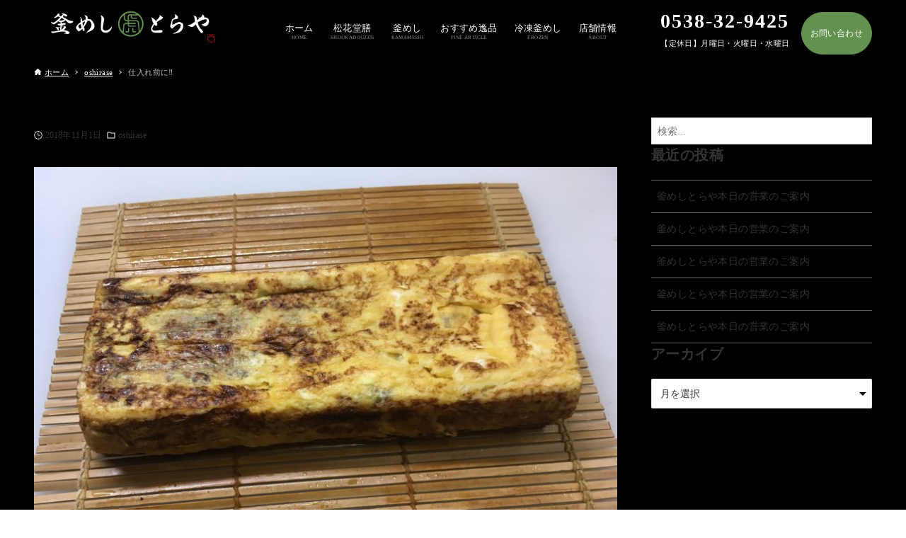

--- FILE ---
content_type: text/html; charset=UTF-8
request_url: https://kamameshiya.net/2018/11/01/061949/
body_size: 20852
content:
<!DOCTYPE html>
<html lang="ja" data-loaded="false" data-scrolled="false" data-drawer="closed" data-drawer-move="fade" data-sidebar="on">
<head>
<meta charset="utf-8">
<meta name="format-detection" content="telephone=no">
<meta http-equiv="X-UA-Compatible" content="IE=edge">
<meta name="viewport" content="width=device-width, viewport-fit=cover">
<title>仕入れ前に‼️ &#8211; 釜めしとらや</title>
<meta name='robots' content='max-image-preview:large' />
<link rel='dns-prefetch' href='//www.google.com' />
<link rel="alternate" type="application/rss+xml" title="釜めしとらや &raquo; フィード" href="https://kamameshiya.net/feed/" />
<link rel="alternate" type="application/rss+xml" title="釜めしとらや &raquo; コメントフィード" href="https://kamameshiya.net/comments/feed/" />
<link rel='stylesheet' id='sbi_styles-css' href='https://kamameshiya.net/wp-content/plugins/instagram-feed/css/sbi-styles.min.css?ver=6.10.0' type='text/css' media='all' />
<link rel='stylesheet' id='wp-block-library-css' href='https://kamameshiya.net/wp-includes/css/dist/block-library/style.min.css?ver=6.6.4' type='text/css' media='all' />
<link rel='stylesheet' id='arkhe-main-style-css' href='https://kamameshiya.net/wp-content/themes/arkhe/dist/css/main.css?ver=3.11.0' type='text/css' media='all' />
<style id='arkhe-main-style-inline-css' type='text/css'>
:root{--ark-width--container:1200px;--ark-width--article:1200px;--ark-width--article--slim:960px;--ark-alignwide_ex_width:100px;--ark-color--main:#111;--ark-color--text:#333;--ark-color--link:#0d77d9;--ark-color--bg:#fff;--ark-color--gray:#f7f7f7;--ark-thumb_ratio:56.25%;--ark-color--header_bg:#000000;--ark-color--header_txt:#ffffff;--ark-logo_size--sp:40px;--ark-logo_size--pc:70px;--ark-color--footer_bg:#fff;--ark-color--footer_txt:#333;}@media (max-width: 1404px ) {:root{--ark-alignwide_ex_width:0px}}@media (max-width: 1164px ) {:root{--ark-alignwide_ex_width:0px}}.p-topArea.c-filterLayer::before{background-color:#000;opacity:0.2}
</style>
<link rel='stylesheet' id='arkhe-blocks-front-css' href='https://kamameshiya.net/wp-content/plugins/arkhe-blocks-pro/dist/css/front.css?ver=2.28.0' type='text/css' media='all' />
<style id='arkhe-blocks-front-inline-css' type='text/css'>
body{--arkb-marker-color:#ffdc40;--arkb-marker-start:1em;--arkb-marker-style:linear-gradient(transparent var(--arkb-marker-start), var(--arkb-marker-color) 0)}
</style>
<link rel='stylesheet' id='arkhe-blocks-accordion-style-css' href='https://kamameshiya.net/wp-content/plugins/arkhe-blocks-pro/dist/gutenberg/blocks/accordion/index.css?ver=2.28.0' type='text/css' media='all' />
<link rel='stylesheet' id='arkhe-blocks-blog-card-style-css' href='https://kamameshiya.net/wp-content/plugins/arkhe-blocks-pro/dist/gutenberg/blocks/blog-card/index.css?ver=2.28.0' type='text/css' media='all' />
<link rel='stylesheet' id='arkhe-blocks-box-links-style-css' href='https://kamameshiya.net/wp-content/plugins/arkhe-blocks-pro/dist/gutenberg/blocks/box-links/index.css?ver=2.28.0' type='text/css' media='all' />
<link rel='stylesheet' id='arkhe-blocks-button-style-css' href='https://kamameshiya.net/wp-content/plugins/arkhe-blocks-pro/dist/gutenberg/blocks/button/index.css?ver=2.28.0' type='text/css' media='all' />
<link rel='stylesheet' id='arkhe-blocks-columns-style-css' href='https://kamameshiya.net/wp-content/plugins/arkhe-blocks-pro/dist/gutenberg/blocks/columns/index.css?ver=2.28.0' type='text/css' media='all' />
<link rel='stylesheet' id='arkhe-blocks-container-style-css' href='https://kamameshiya.net/wp-content/plugins/arkhe-blocks-pro/dist/gutenberg/blocks/container/index.css?ver=2.28.0' type='text/css' media='all' />
<link rel='stylesheet' id='arkhe-blocks-faq-style-css' href='https://kamameshiya.net/wp-content/plugins/arkhe-blocks-pro/dist/gutenberg/blocks/faq/index.css?ver=2.28.0' type='text/css' media='all' />
<link rel='stylesheet' id='arkhe-blocks-dl-style-css' href='https://kamameshiya.net/wp-content/plugins/arkhe-blocks-pro/dist/gutenberg/blocks/dl/index.css?ver=2.28.0' type='text/css' media='all' />
<link rel='stylesheet' id='arkhe-blocks-icon-style-css' href='https://kamameshiya.net/wp-content/plugins/arkhe-blocks-pro/dist/gutenberg/blocks/icon/index.css?ver=2.28.0' type='text/css' media='all' />
<link rel='stylesheet' id='arkhe-blocks-notice-style-css' href='https://kamameshiya.net/wp-content/plugins/arkhe-blocks-pro/dist/gutenberg/blocks/notice/index.css?ver=2.28.0' type='text/css' media='all' />
<link rel='stylesheet' id='arkhe-blocks-section-style-css' href='https://kamameshiya.net/wp-content/plugins/arkhe-blocks-pro/dist/gutenberg/blocks/section/index.css?ver=2.28.0' type='text/css' media='all' />
<link rel='stylesheet' id='arkhe-blocks-section-heading-style-css' href='https://kamameshiya.net/wp-content/plugins/arkhe-blocks-pro/dist/gutenberg/blocks/section-heading/index.css?ver=2.28.0' type='text/css' media='all' />
<link rel='stylesheet' id='arkhe-blocks-step-style-css' href='https://kamameshiya.net/wp-content/plugins/arkhe-blocks-pro/dist/gutenberg/blocks/step/index.css?ver=2.28.0' type='text/css' media='all' />
<link rel='stylesheet' id='arkhe-blocks-tab-style-css' href='https://kamameshiya.net/wp-content/plugins/arkhe-blocks-pro/dist/gutenberg/blocks/tab/index.css?ver=2.28.0' type='text/css' media='all' />
<link rel='stylesheet' id='arkhe-blocks-timeline-style-css' href='https://kamameshiya.net/wp-content/plugins/arkhe-blocks-pro/dist/gutenberg/blocks/timeline/index.css?ver=2.28.0' type='text/css' media='all' />
<link rel='stylesheet' id='arkhe-blocks-toc-style-css' href='https://kamameshiya.net/wp-content/plugins/arkhe-blocks-pro/dist/gutenberg/blocks/toc/index.css?ver=2.28.0' type='text/css' media='all' />
<link rel='stylesheet' id='arkhe-blocks-slider-style-css' href='https://kamameshiya.net/wp-content/plugins/arkhe-blocks-pro/dist/gutenberg/blocks/slider/index.css?ver=2.28.0' type='text/css' media='all' />
<style id='global-styles-inline-css' type='text/css'>
:root{--wp--preset--aspect-ratio--square: 1;--wp--preset--aspect-ratio--4-3: 4/3;--wp--preset--aspect-ratio--3-4: 3/4;--wp--preset--aspect-ratio--3-2: 3/2;--wp--preset--aspect-ratio--2-3: 2/3;--wp--preset--aspect-ratio--16-9: 16/9;--wp--preset--aspect-ratio--9-16: 9/16;--wp--preset--color--black: #000000;--wp--preset--color--cyan-bluish-gray: #abb8c3;--wp--preset--color--white: #ffffff;--wp--preset--color--pale-pink: #f78da7;--wp--preset--color--vivid-red: #cf2e2e;--wp--preset--color--luminous-vivid-orange: #ff6900;--wp--preset--color--luminous-vivid-amber: #fcb900;--wp--preset--color--light-green-cyan: #7bdcb5;--wp--preset--color--vivid-green-cyan: #00d084;--wp--preset--color--pale-cyan-blue: #8ed1fc;--wp--preset--color--vivid-cyan-blue: #0693e3;--wp--preset--color--vivid-purple: #9b51e0;--wp--preset--color--ark-main: var(--ark-color--main);--wp--preset--color--ark-text: var(--ark-color--text);--wp--preset--color--ark-link: var(--ark-color--link);--wp--preset--color--ark-bg: var(--ark-color--bg);--wp--preset--color--ark-gray: var(--ark-color--gray);--wp--preset--gradient--vivid-cyan-blue-to-vivid-purple: linear-gradient(135deg,rgba(6,147,227,1) 0%,rgb(155,81,224) 100%);--wp--preset--gradient--light-green-cyan-to-vivid-green-cyan: linear-gradient(135deg,rgb(122,220,180) 0%,rgb(0,208,130) 100%);--wp--preset--gradient--luminous-vivid-amber-to-luminous-vivid-orange: linear-gradient(135deg,rgba(252,185,0,1) 0%,rgba(255,105,0,1) 100%);--wp--preset--gradient--luminous-vivid-orange-to-vivid-red: linear-gradient(135deg,rgba(255,105,0,1) 0%,rgb(207,46,46) 100%);--wp--preset--gradient--very-light-gray-to-cyan-bluish-gray: linear-gradient(135deg,rgb(238,238,238) 0%,rgb(169,184,195) 100%);--wp--preset--gradient--cool-to-warm-spectrum: linear-gradient(135deg,rgb(74,234,220) 0%,rgb(151,120,209) 20%,rgb(207,42,186) 40%,rgb(238,44,130) 60%,rgb(251,105,98) 80%,rgb(254,248,76) 100%);--wp--preset--gradient--blush-light-purple: linear-gradient(135deg,rgb(255,206,236) 0%,rgb(152,150,240) 100%);--wp--preset--gradient--blush-bordeaux: linear-gradient(135deg,rgb(254,205,165) 0%,rgb(254,45,45) 50%,rgb(107,0,62) 100%);--wp--preset--gradient--luminous-dusk: linear-gradient(135deg,rgb(255,203,112) 0%,rgb(199,81,192) 50%,rgb(65,88,208) 100%);--wp--preset--gradient--pale-ocean: linear-gradient(135deg,rgb(255,245,203) 0%,rgb(182,227,212) 50%,rgb(51,167,181) 100%);--wp--preset--gradient--electric-grass: linear-gradient(135deg,rgb(202,248,128) 0%,rgb(113,206,126) 100%);--wp--preset--gradient--midnight: linear-gradient(135deg,rgb(2,3,129) 0%,rgb(40,116,252) 100%);--wp--preset--font-size--small: .9rem;--wp--preset--font-size--medium: 20px;--wp--preset--font-size--large: 1.25rem;--wp--preset--font-size--x-large: 42px;--wp--preset--font-size--xsmall: .75rem;--wp--preset--font-size--normal: 1rem;--wp--preset--font-size--xlarge: 1.5rem;--wp--preset--font-size--xxlarge: 2rem;--wp--preset--font-size--huge: 2.75rem;--wp--preset--spacing--20: 0.44rem;--wp--preset--spacing--30: 0.67rem;--wp--preset--spacing--40: 1rem;--wp--preset--spacing--50: 1.5rem;--wp--preset--spacing--60: 2.25rem;--wp--preset--spacing--70: 3.38rem;--wp--preset--spacing--80: 5.06rem;--wp--preset--shadow--natural: 6px 6px 9px rgba(0, 0, 0, 0.2);--wp--preset--shadow--deep: 12px 12px 50px rgba(0, 0, 0, 0.4);--wp--preset--shadow--sharp: 6px 6px 0px rgba(0, 0, 0, 0.2);--wp--preset--shadow--outlined: 6px 6px 0px -3px rgba(255, 255, 255, 1), 6px 6px rgba(0, 0, 0, 1);--wp--preset--shadow--crisp: 6px 6px 0px rgba(0, 0, 0, 1);}:where(.is-layout-flex){gap: 0.5em;}:where(.is-layout-grid){gap: 0.5em;}body .is-layout-flex{display: flex;}.is-layout-flex{flex-wrap: wrap;align-items: center;}.is-layout-flex > :is(*, div){margin: 0;}body .is-layout-grid{display: grid;}.is-layout-grid > :is(*, div){margin: 0;}:where(.wp-block-columns.is-layout-flex){gap: 2em;}:where(.wp-block-columns.is-layout-grid){gap: 2em;}:where(.wp-block-post-template.is-layout-flex){gap: 1.25em;}:where(.wp-block-post-template.is-layout-grid){gap: 1.25em;}.has-black-color{color: var(--wp--preset--color--black) !important;}.has-cyan-bluish-gray-color{color: var(--wp--preset--color--cyan-bluish-gray) !important;}.has-white-color{color: var(--wp--preset--color--white) !important;}.has-pale-pink-color{color: var(--wp--preset--color--pale-pink) !important;}.has-vivid-red-color{color: var(--wp--preset--color--vivid-red) !important;}.has-luminous-vivid-orange-color{color: var(--wp--preset--color--luminous-vivid-orange) !important;}.has-luminous-vivid-amber-color{color: var(--wp--preset--color--luminous-vivid-amber) !important;}.has-light-green-cyan-color{color: var(--wp--preset--color--light-green-cyan) !important;}.has-vivid-green-cyan-color{color: var(--wp--preset--color--vivid-green-cyan) !important;}.has-pale-cyan-blue-color{color: var(--wp--preset--color--pale-cyan-blue) !important;}.has-vivid-cyan-blue-color{color: var(--wp--preset--color--vivid-cyan-blue) !important;}.has-vivid-purple-color{color: var(--wp--preset--color--vivid-purple) !important;}.has-black-background-color{background-color: var(--wp--preset--color--black) !important;}.has-cyan-bluish-gray-background-color{background-color: var(--wp--preset--color--cyan-bluish-gray) !important;}.has-white-background-color{background-color: var(--wp--preset--color--white) !important;}.has-pale-pink-background-color{background-color: var(--wp--preset--color--pale-pink) !important;}.has-vivid-red-background-color{background-color: var(--wp--preset--color--vivid-red) !important;}.has-luminous-vivid-orange-background-color{background-color: var(--wp--preset--color--luminous-vivid-orange) !important;}.has-luminous-vivid-amber-background-color{background-color: var(--wp--preset--color--luminous-vivid-amber) !important;}.has-light-green-cyan-background-color{background-color: var(--wp--preset--color--light-green-cyan) !important;}.has-vivid-green-cyan-background-color{background-color: var(--wp--preset--color--vivid-green-cyan) !important;}.has-pale-cyan-blue-background-color{background-color: var(--wp--preset--color--pale-cyan-blue) !important;}.has-vivid-cyan-blue-background-color{background-color: var(--wp--preset--color--vivid-cyan-blue) !important;}.has-vivid-purple-background-color{background-color: var(--wp--preset--color--vivid-purple) !important;}.has-black-border-color{border-color: var(--wp--preset--color--black) !important;}.has-cyan-bluish-gray-border-color{border-color: var(--wp--preset--color--cyan-bluish-gray) !important;}.has-white-border-color{border-color: var(--wp--preset--color--white) !important;}.has-pale-pink-border-color{border-color: var(--wp--preset--color--pale-pink) !important;}.has-vivid-red-border-color{border-color: var(--wp--preset--color--vivid-red) !important;}.has-luminous-vivid-orange-border-color{border-color: var(--wp--preset--color--luminous-vivid-orange) !important;}.has-luminous-vivid-amber-border-color{border-color: var(--wp--preset--color--luminous-vivid-amber) !important;}.has-light-green-cyan-border-color{border-color: var(--wp--preset--color--light-green-cyan) !important;}.has-vivid-green-cyan-border-color{border-color: var(--wp--preset--color--vivid-green-cyan) !important;}.has-pale-cyan-blue-border-color{border-color: var(--wp--preset--color--pale-cyan-blue) !important;}.has-vivid-cyan-blue-border-color{border-color: var(--wp--preset--color--vivid-cyan-blue) !important;}.has-vivid-purple-border-color{border-color: var(--wp--preset--color--vivid-purple) !important;}.has-vivid-cyan-blue-to-vivid-purple-gradient-background{background: var(--wp--preset--gradient--vivid-cyan-blue-to-vivid-purple) !important;}.has-light-green-cyan-to-vivid-green-cyan-gradient-background{background: var(--wp--preset--gradient--light-green-cyan-to-vivid-green-cyan) !important;}.has-luminous-vivid-amber-to-luminous-vivid-orange-gradient-background{background: var(--wp--preset--gradient--luminous-vivid-amber-to-luminous-vivid-orange) !important;}.has-luminous-vivid-orange-to-vivid-red-gradient-background{background: var(--wp--preset--gradient--luminous-vivid-orange-to-vivid-red) !important;}.has-very-light-gray-to-cyan-bluish-gray-gradient-background{background: var(--wp--preset--gradient--very-light-gray-to-cyan-bluish-gray) !important;}.has-cool-to-warm-spectrum-gradient-background{background: var(--wp--preset--gradient--cool-to-warm-spectrum) !important;}.has-blush-light-purple-gradient-background{background: var(--wp--preset--gradient--blush-light-purple) !important;}.has-blush-bordeaux-gradient-background{background: var(--wp--preset--gradient--blush-bordeaux) !important;}.has-luminous-dusk-gradient-background{background: var(--wp--preset--gradient--luminous-dusk) !important;}.has-pale-ocean-gradient-background{background: var(--wp--preset--gradient--pale-ocean) !important;}.has-electric-grass-gradient-background{background: var(--wp--preset--gradient--electric-grass) !important;}.has-midnight-gradient-background{background: var(--wp--preset--gradient--midnight) !important;}.has-small-font-size{font-size: var(--wp--preset--font-size--small) !important;}.has-medium-font-size{font-size: var(--wp--preset--font-size--medium) !important;}.has-large-font-size{font-size: var(--wp--preset--font-size--large) !important;}.has-x-large-font-size{font-size: var(--wp--preset--font-size--x-large) !important;}
:where(.wp-block-post-template.is-layout-flex){gap: 1.25em;}:where(.wp-block-post-template.is-layout-grid){gap: 1.25em;}
:where(.wp-block-columns.is-layout-flex){gap: 2em;}:where(.wp-block-columns.is-layout-grid){gap: 2em;}
:root :where(.wp-block-pullquote){font-size: 1.5em;line-height: 1.6;}
</style>
<link rel='stylesheet' id='contact-form-7-css' href='https://kamameshiya.net/wp-content/plugins/contact-form-7/includes/css/styles.css?ver=6.0.6' type='text/css' media='all' />
<link rel='stylesheet' id='arkhe-child-style-css' href='https://kamameshiya.net/wp-content/themes/arkhe_child/style.css?ver=2024111391835' type='text/css' media='all' />
<link rel='stylesheet' id='my-arkhe-style-css' href='https://kamameshiya.net/wp-content/plugins/my-arkhe-addon/assets/css/my_style.css?ver=2024111391836' type='text/css' media='all' />
<link rel='stylesheet' id='arkhe-toolkit-front-css' href='https://kamameshiya.net/wp-content/plugins/arkhe-toolkit/dist/css/front.css?ver=1.11.1' type='text/css' media='all' />
<link rel="https://api.w.org/" href="https://kamameshiya.net/wp-json/" /><link rel="alternate" title="JSON" type="application/json" href="https://kamameshiya.net/wp-json/wp/v2/posts/1042" /><link rel="EditURI" type="application/rsd+xml" title="RSD" href="https://kamameshiya.net/xmlrpc.php?rsd" />
<link rel="canonical" href="https://kamameshiya.net/2018/11/01/061949/" />
<link rel='shortlink' href='https://kamameshiya.net/?p=1042' />
<link rel="alternate" title="oEmbed (JSON)" type="application/json+oembed" href="https://kamameshiya.net/wp-json/oembed/1.0/embed?url=https%3A%2F%2Fkamameshiya.net%2F2018%2F11%2F01%2F061949%2F" />
<link rel="alternate" title="oEmbed (XML)" type="text/xml+oembed" href="https://kamameshiya.net/wp-json/oembed/1.0/embed?url=https%3A%2F%2Fkamameshiya.net%2F2018%2F11%2F01%2F061949%2F&#038;format=xml" />

<!-- Arkhe CSS Editor -->
<style id="arkhe-css-editor--front">*{font-family: serif}.c-pageTitle__main{display: none}.p-topArea.-noimg{display: none}.grecaptcha-badge{visibility: hidden;}.ark-block-heading .ark-block-heading__line:before{color: #588C44;width: 20em;height: 3px}.c-gnav .__mainText{font-size: 0.9em}.c-gnav .__subText{font-size: 0.5em}.c-gnav__li>.c-gnav__a:hover{padding: 16px 12px;color:#ffffff}.c-gnav__li>.c-gnav__a{padding: 16px 12px;color:#ffffff}.c-headLogo__img{height: 80%}.l-footer__widgets{background-color: #000000}.c-widget+.c-widget{margin-top: 0px}.l-content{background-color: #000000}.p-breadcrumb__list{color: #ffffff}.p-postList.-type-simple .p-postList__link{color: #000000}.l-main__body>.c-postContent{color: #ffffff}.c-shareBtns__list{display: none}.element.style{display: none}.l-footer a, .l-footer span{color: #ffffff}path{color: #ffffff}</style>
<!-- / Arkhe CSS Editor -->
<link rel="icon" href="https://kamameshiya.net/wp-content/uploads/2024/07/cropped-424e2c39199a280e1064776e3e84afd7-32x32.png" sizes="32x32" />
<link rel="icon" href="https://kamameshiya.net/wp-content/uploads/2024/07/cropped-424e2c39199a280e1064776e3e84afd7-192x192.png" sizes="192x192" />
<link rel="apple-touch-icon" href="https://kamameshiya.net/wp-content/uploads/2024/07/cropped-424e2c39199a280e1064776e3e84afd7-180x180.png" />
<meta name="msapplication-TileImage" content="https://kamameshiya.net/wp-content/uploads/2024/07/cropped-424e2c39199a280e1064776e3e84afd7-270x270.png" />
		<style type="text/css" id="wp-custom-css">
			/*ContactForm7カスタマイズ*/
table.CF7_table{
	width:100%;
	margin:0 auto;
	/*border: 3px solid #e5e5e5;*/
}

table.CF7_table tr{
	border-top: 1px solid #e5e5e5;
}

.single .entry-content table.CF7_table,
.page .entry-content table.CF7_table{
	display:table;
}

/*入力欄*/
.CF7_table input, .CF7_table textarea {
	border: 1px solid #d8d8d8;
}

.CF7_table ::placeholder {
	color:#797979;
}

/*「必須」文字*/
.CF7_req{
	font-size:.6em;
	padding: 5px;
	background: #000000;
	color: #ffffff;
	border-radius: 3px;
	margin-right:1em;
}

/*「任意」文字*/
.CF7_unreq{
	font-size:.6em;
	padding: 5px;
	background: #ffffff;
	color: #000000;
	border-radius: 3px;
	margin-right:1em;
}

/* タイトル列 */
@media screen and (min-width: 768px){
	.CF7_table th{
	width:40%;/*横幅*/
	/*background-color:#d8d8d8;/*うす青*/
	}
}

/* レスポンシブ */
@media screen and (max-width: 768px){
	table.CF7_table{
	width:100%;
	}
	.CF7_table tr, .CF7_table td, .CF7_table th{
	display: block;
	width: 100%;
	line-height:2.5em;
	}
	.CF7_table th{
	background-color:#d8d8d8;/*うす青*/;
	}
	/*入力欄*/
.CF7_table input, .CF7_table textarea {
	border: 1px solid #d8d8d8;
	display: block;
	width: 100%;
}

.CF7_table ::placeholder {
	color:#797979;
}
}

/* 「送信する」ボタン */
.wpcf7 input.wpcf7-submit {
	background-color:#000000;
	border-radius: 10px;
	border:0;
	color:#ffffff;
	font-size:1.2em;
	font-weight:bold;
	margin:0 auto;
}

.CF7_btn{
	text-align:center;
	margin-top:20px;
}

.wpcf7-spinner{
	width:0;
	margin:0;
}		</style>
		</head>
<body class="post-template-default single single-post postid-1042 single-format-standard wp-custom-logo">
<a class="skip-link screen-reader-text" href="#main_content">コンテンツへスキップ</a><!-- Start: #wrapper -->
<div id="wrapper" class="l-wrapper">
<header id="header" class="l-header" data-logo="left" data-btns="r-l" data-has-drawer="sp" data-has-search="" data-pcfix="1" data-spfix="1">
		<div class="l-header__body l-container">
		<div class="l-header__drawerBtn">
	<button class="c-iconBtn -menuBtn u-flex--c" data-onclick="toggleMenu" aria-label="メニューボタン">
		<div class="c-iconBtn__icon">
			<svg version="1.1" xmlns="http://www.w3.org/2000/svg" class="arkhe-svg-menu __open" width="1em" height="1em" viewBox="0 0 40 40" role="img" aria-hidden="true" focusable="false"><path d="M37.8 21.4h-35.6c-0.1 0-0.2-0.1-0.2-0.2v-2.4c0-0.1 0.1-0.2 0.2-0.2h35.6c0.1 0 0.2 0.1 0.2 0.2v2.4c0 0.1-0.1 0.2-0.2 0.2z"></path><path d="M37.8 11.7h-35.6c-0.1 0-0.2-0.1-0.2-0.2v-2.4c0-0.1 0.1-0.2 0.2-0.2h35.6c0.1 0 0.2 0.1 0.2 0.2v2.4c0 0.2-0.1 0.2-0.2 0.2z"></path><path d="M37.8 31.1h-35.6c-0.1 0-0.2-0.1-0.2-0.2v-2.4c0-0.1 0.1-0.2 0.2-0.2h35.6c0.1 0 0.2 0.1 0.2 0.2v2.4c0 0.1-0.1 0.2-0.2 0.2z"></path></svg>			<svg version="1.1" xmlns="http://www.w3.org/2000/svg" class="arkhe-svg-close __close" width="1em" height="1em" viewBox="0 0 40 40" role="img" aria-hidden="true" focusable="false"><path d="M33 35l-28-28c-0.1-0.1-0.1-0.2 0-0.3l1.7-1.7c0.1-0.1 0.2-0.1 0.3 0l28 28c0.1 0.1 0.1 0.2 0 0.3l-1.7 1.7c-0.1 0.1-0.2 0.1-0.3 0z"></path><path d="M35 7l-28 28c-0.1 0.1-0.2 0.1-0.3 0l-1.7-1.7c-0.1-0.1-0.1-0.2 0-0.3l28-28c0.1-0.1 0.2-0.1 0.3 0l1.7 1.7c0.1 0.1 0.1 0.2 0 0.3z"></path></svg>		</div>
			</button>
</div>
		<div class="l-header__left">
					</div>
		<div class="l-header__center">
			<div class="l-header__logo has-image"><a href="https://kamameshiya.net/" class="c-headLogo" rel="home"><img width="800" height="160"  src="https://kamameshiya.net/wp-content/uploads/2024/07/cropped-370af1de7ee4c91ed470b881b5a6e1c1.png" alt="釜めしとらや" class="c-headLogo__img" srcset="https://kamameshiya.net/wp-content/uploads/2024/07/cropped-370af1de7ee4c91ed470b881b5a6e1c1.png 800w, https://kamameshiya.net/wp-content/uploads/2024/07/cropped-370af1de7ee4c91ed470b881b5a6e1c1-300x60.png 300w, https://kamameshiya.net/wp-content/uploads/2024/07/cropped-370af1de7ee4c91ed470b881b5a6e1c1-768x154.png 768w" sizes="(max-width: 999px) 50vw, 800px" decoding="async" loading="eager" ></a></div>		</div>
		<div class="l-header__right">
			<nav id="gnav" class="c-gnavWrap">
	<ul class="c-gnav">
		<li id="4452" class="menu-item menu-item-type-post_type menu-item-object-page menu-item-home menu-item-4452 c-gnav__li"><a href="https://kamameshiya.net/" class="c-gnav__a"><span class="__mainText">ホーム</span><small class="__subText">HOME</small></a></li><li id="4570" class="menu-item menu-item-type-post_type menu-item-object-page menu-item-4570 c-gnav__li"><a href="https://kamameshiya.net/shoukadouzen/" class="c-gnav__a"><span class="__mainText">松花堂膳</span><small class="__subText">SHOUKADOUZEN</small></a></li><li id="4543" class="menu-item menu-item-type-post_type menu-item-object-page menu-item-4543 c-gnav__li"><a href="https://kamameshiya.net/kamameshi-2/" class="c-gnav__a"><span class="__mainText">釜めし</span><small class="__subText">KAMAMESHI</small></a></li><li id="4586" class="menu-item menu-item-type-post_type menu-item-object-page menu-item-4586 c-gnav__li"><a href="https://kamameshiya.net/fine-article/" class="c-gnav__a"><span class="__mainText">おすすめ逸品</span><small class="__subText">FINE ARTICLE</small></a></li><li id="4513" class="menu-item menu-item-type-post_type menu-item-object-page menu-item-4513 c-gnav__li"><a href="https://kamameshiya.net/frozenkamameshi/" class="c-gnav__a"><span class="__mainText">冷凍釜めし</span><small class="__subText">FROZEN</small></a></li><li id="4454" class="menu-item menu-item-type-post_type menu-item-object-page menu-item-4454 c-gnav__li"><a href="https://kamameshiya.net/about/" class="c-gnav__a"><span class="__mainText">店舗情報</span><small class="__subText">ABOUT</small></a></li>	</ul>
</nav>
<div class="kanta-right">
	<div class="contact-box">
		<span class="contact-box02"><i class="fas fa-phone-square"></i>0538-32-9425</span>
		<span class="contact-box03">【定休日】月曜日・火曜日・水曜日</span>
	</div>
	<div class="contact-banner"><a href="https://kamameshiya.net/toiawase/" class="kanta-cta"><i class="far fa-envelope"></i>お問い合わせ</a></div>
</div>
		</div>
		<div class="l-header__searchBtn">
	<button class="c-iconBtn u-flex--c" data-onclick="toggleSearch" aria-label="検索ボタン">
		<span class="c-iconBtn__icon"><svg version="1.1" xmlns="http://www.w3.org/2000/svg" class="arkhe-svg-search" width="1em" height="1em" viewBox="0 0 40 40" role="img" aria-hidden="true" focusable="false"><path d="M37.8 34.8l-11.9-11.2c1.8-2.3 2.9-5.1 2.9-8.2 0-7.4-6-13.4-13.4-13.4s-13.4 6-13.4 13.4 6 13.4 13.4 13.4c3.1 0 5.9-1.1 8.2-2.8l11.2 11.9c0.2 0.2 1.3 0.2 1.5 0l1.5-1.5c0.3-0.3 0.3-1.4 0-1.6zM15.4 25.5c-5.6 0-10.2-4.5-10.2-10.1s4.6-10.2 10.2-10.2 10.2 4.6 10.2 10.2-4.6 10.1-10.2 10.1z"></path></svg></span>
			</button>
</div>
		<div id="drawer_menu" class="p-drawer">
	<div class="p-drawer__inner">
		<div class="p-drawer__body">
						<div class="p-drawer__nav">
				<ul class="c-drawerNav">
					<li id="4464" class="menu-item menu-item-type-post_type menu-item-object-page menu-item-home menu-item-4464 c-drawerNav__li"><a href="https://kamameshiya.net/" class="c-drawerNav__a"><span class="__mainText">ホーム</span><small class="__subText">HOME</small></a></li><li id="4569" class="menu-item menu-item-type-post_type menu-item-object-page menu-item-4569 c-drawerNav__li"><a href="https://kamameshiya.net/shoukadouzen/" class="c-drawerNav__a"><span class="__mainText">松花堂膳</span><small class="__subText">SHOUKADOUZEN</small></a></li><li id="4544" class="menu-item menu-item-type-post_type menu-item-object-page menu-item-4544 c-drawerNav__li"><a href="https://kamameshiya.net/kamameshi-2/" class="c-drawerNav__a"><span class="__mainText">釜めし</span><small class="__subText">KAMAMESHI</small></a></li><li id="4587" class="menu-item menu-item-type-post_type menu-item-object-page menu-item-4587 c-drawerNav__li"><a href="https://kamameshiya.net/fine-article/" class="c-drawerNav__a"><span class="__mainText">おすすめ逸品</span><small class="__subText">FINE ARTICLE</small></a></li><li id="4514" class="menu-item menu-item-type-post_type menu-item-object-page menu-item-4514 c-drawerNav__li"><a href="https://kamameshiya.net/frozenkamameshi/" class="c-drawerNav__a"><span class="__mainText">冷凍釜めし</span><small class="__subText">FROZEN</small></a></li><li id="4466" class="menu-item menu-item-type-post_type menu-item-object-page menu-item-4466 c-drawerNav__li"><a href="https://kamameshiya.net/about/" class="c-drawerNav__a"><span class="__mainText">店舗情報</span><small class="__subText">ABOUT</small></a></li><li id="4465" class="menu-item menu-item-type-post_type menu-item-object-page menu-item-4465 c-drawerNav__li"><a href="https://kamameshiya.net/toiawase/" class="c-drawerNav__a"><span class="__mainText">お問い合わせ</span><small class="__subText">inquiry</small></a></li>				</ul>
			</div>
						<button type="button" class="p-drawer__close c-modalClose u-flex--aic" data-onclick="toggleMenu">
				<svg version="1.1" xmlns="http://www.w3.org/2000/svg" class="arkhe-svg-close" width="1em" height="1em" viewBox="0 0 40 40" role="img" aria-hidden="true" focusable="false"><path d="M33 35l-28-28c-0.1-0.1-0.1-0.2 0-0.3l1.7-1.7c0.1-0.1 0.2-0.1 0.3 0l28 28c0.1 0.1 0.1 0.2 0 0.3l-1.7 1.7c-0.1 0.1-0.2 0.1-0.3 0z"></path><path d="M35 7l-28 28c-0.1 0.1-0.2 0.1-0.3 0l-1.7-1.7c-0.1-0.1-0.1-0.2 0-0.3l28-28c0.1-0.1 0.2-0.1 0.3 0l1.7 1.7c0.1 0.1 0.1 0.2 0 0.3z"></path></svg>閉じる			</button>
		</div>
	</div>
</div>
	</div>
</header>
	<div id="content" class="l-content">
		<div id="breadcrumb" class="p-breadcrumb">
	<ol class="p-breadcrumb__list l-container">
		<li class="p-breadcrumb__item">
			<a href="https://kamameshiya.net/" class="p-breadcrumb__text">
				<svg version="1.1" xmlns="http://www.w3.org/2000/svg" class="arkhe-svg-home" width="1em" height="1em" viewBox="0 0 40 40" role="img" aria-hidden="true" focusable="false"><path d="M16.2,36.3v-7.8h7.8v7.8h9.8V20.7H37c0.9,0,1.3-1.1,0.5-1.7L21.3,4.2c-0.7-0.7-1.9-0.7-2.6,0L2.3,18.9 c-0.7,0.5-0.3,1.7,0.5,1.7h3.3v15.7C6.2,36.3,16.2,36.3,16.2,36.3z" /></svg>				<span>ホーム</span>
			</a>
		</li>
		<li class="p-breadcrumb__item"><a href="https://kamameshiya.net/category/oshirase/" class="p-breadcrumb__text"><span>oshirase</span></a></li><li class="p-breadcrumb__item"><span class="p-breadcrumb__text u-color-thin">仕入れ前に‼️</span></li>	</ol>
</div>
		<div class="l-content__body l-container">
	<main id="main_content" class="l-main l-article">
		<article class="l-main__body p-entry post-1042 post type-post status-publish format-standard has-post-thumbnail hentry category-oshirase" data-postid="1042">
			<header class="p-entry__head">
	<div class="p-entry__title c-pageTitle">
	<h1 class="c-pageTitle__main">仕入れ前に‼️</h1>
</div>
<div class="c-postMetas u-flex--aicw">
	<div class="c-postTimes u-flex--aicw">
		<time class="c-postTimes__item u-flex--aic -posted" datetime="2018-11-01"><svg version="1.1" xmlns="http://www.w3.org/2000/svg" class="arkhe-svg-posted c-postMetas__icon" width="1em" height="1em" viewBox="0 0 40 40" role="img" aria-hidden="true" focusable="false"><path d="M21,18.5v-9C21,9.2,20.8,9,20.5,9h-2C18.2,9,18,9.2,18,9.5v12c0,0.3,0.2,0.5,0.5,0.5h10c0.3,0,0.5-0.2,0.5-0.5v-2 c0-0.3-0.2-0.5-0.5-0.5h-7C21.2,19,21,18.8,21,18.5z"/><path d="M20,39C9.5,39,1,30.5,1,20S9.5,1,20,1s19,8.5,19,19S30.5,39,20,39z M20,3.8C11.1,3.8,3.8,11.1,3.8,20S11.1,36.2,20,36.2 S36.2,28.9,36.2,20S28.9,3.8,20,3.8z"/></svg>2018年11月1日</time>	</div>
	<div class="c-postTerms u-flex--aicw">
			<div class="c-postTerms__item -category u-flex--aicw">
			<svg version="1.1" xmlns="http://www.w3.org/2000/svg" class="arkhe-svg-folder c-postMetas__icon" width="1em" height="1em" viewBox="0 0 40 40" role="img" aria-hidden="true" focusable="false"><path d="M15.2,8l3.6,3.6H35V32H5V8H15.2 M16.4,5H2v30h36V8.6H20L16.4,5L16.4,5z"/></svg>							<a class="c-postTerms__link" href="https://kamameshiya.net/category/oshirase/" data-cat-id="12">oshirase</a>
					</div>
			</div>
</div>
<figure class="p-entry__thumb">
	<img width="4032" height="3024"  src="[data-uri]" alt="" class="p-entry__thumb__img lazyload" sizes="(min-width: 800px) 800px, 100vw" data-src="https://kamameshiya.net/wp-content/uploads/2018/11/image1.jpeg" data-srcset="https://kamameshiya.net/wp-content/uploads/2018/11/image1.jpeg 4032w, https://kamameshiya.net/wp-content/uploads/2018/11/image1-300x225.jpeg 300w, https://kamameshiya.net/wp-content/uploads/2018/11/image1-768x576.jpeg 768w, https://kamameshiya.net/wp-content/uploads/2018/11/image1-1024x768.jpeg 1024w, https://kamameshiya.net/wp-content/uploads/2018/11/image1-830x623.jpeg 830w, https://kamameshiya.net/wp-content/uploads/2018/11/image1-230x173.jpeg 230w, https://kamameshiya.net/wp-content/uploads/2018/11/image1-350x263.jpeg 350w, https://kamameshiya.net/wp-content/uploads/2018/11/image1-480x360.jpeg 480w" data-aspectratio="4032/3024" ><noscript><img src="https://kamameshiya.net/wp-content/uploads/2018/11/image1.jpeg" class="p-entry__thumb__img" alt=""></noscript>	</figure>
</header>
<div class="c-postContent p-entry__content"><div class="photo alignnone"><a href='https://kamameshiya.net/wp-content/uploads/2018/11/image1.jpeg'><img decoding="async" width="150" height="150" src="[data-uri]" data-src="https://kamameshiya.net/wp-content/uploads/2018/11/image1-150x150.jpeg" class="attachment-thumbnail size-thumbnail lazyload" alt="image1.jpeg"  data-aspectratio="150/150"></a></div>
<p>おはようございます。<br />
朝が急に寒くなった磐田市です。</p>
<p>今朝の仕入れ前に一仕事‼️市場に行ってきます‼️</p>
<p>本日もよろしくお願いいたします。</p>
<div class="clear"> </div>
</div><div class="c-shareBtns" data-pos="bottom">
		<ul class="c-shareBtns__list">
								<li class="c-shareBtns__item -facebook">
				<a class="c-shareBtns__btn u-flex--c" href="https://www.facebook.com/sharer/sharer.php?u=https%3A%2F%2Fkamameshiya.net%2F2018%2F11%2F01%2F061949%2F" title="Facebookでシェア" target="_blank" rel="noopener noreferrer" role="button" onclick="javascript:window.open(this.href, &#039;_blank&#039;, &#039;menubar=no,toolbar=no,resizable=yes,scrollbars=yes,height=800,width=600&#039;);return false;">
					<svg class="arkhe-svg-facebook c-shareBtns__icon" width="16" height="16" viewBox="0 0 48 48" version="1.1" xmlns="http://www.w3.org/2000/svg" role="img" aria-hidden="true" focusable="false"><path d="M34.5,26.8l1.2-8.1h-7.8v-5.3c0-2.2,1.1-4.4,4.6-4.4h3.6V2.1c0,0-3.2-0.6-6.3-0.6c-6.4,0-10.6,3.9-10.6,11v6.2h-7.2v8.1h7.2 v19.7h8.8V26.8H34.5z"/></svg>				</a>
			</li>
								<li class="c-shareBtns__item -twitter-x">
				<a class="c-shareBtns__btn u-flex--c" href="https://twitter.com/intent/tweet?url=https%3A%2F%2Fkamameshiya.net%2F2018%2F11%2F01%2F061949%2F&amp;text=%E4%BB%95%E5%85%A5%E3%82%8C%E5%89%8D%E3%81%AB%E2%80%BC%EF%B8%8F" title="Twitterでシェア" target="_blank" rel="noopener noreferrer" role="button" onclick="javascript:window.open(this.href, &#039;_blank&#039;, &#039;menubar=no,toolbar=no,resizable=yes,scrollbars=yes,height=400,width=600&#039;);return false;">
					<svg class="arkhe-svg-twitter-x c-shareBtns__icon" width="16" height="16" viewBox="0 0 48 48" version="1.1" xmlns="http://www.w3.org/2000/svg" role="img" aria-hidden="true" focusable="false"><path d="M28.1,20.6L44.1,2h-3.8L26.4,18.2L15.3,2H2.5l16.8,24.5L2.5,46h3.8L21,28.9L32.7,46h12.8L28.1,20.6L28.1,20.6z M22.9,26.7 l-1.7-2.4L7.6,4.9h5.8l10.9,15.6l1.7,2.4l14.2,20.3h-5.8L22.9,26.7L22.9,26.7z"/></svg>				</a>
			</li>
								<li class="c-shareBtns__item -hatebu">
				<a class="c-shareBtns__btn u-flex--c" href="//b.hatena.ne.jp/add?mode=confirm&amp;url=https%3A%2F%2Fkamameshiya.net%2F2018%2F11%2F01%2F061949%2F" title="はてなブックマークに登録" target="_blank" rel="noopener noreferrer" role="button" onclick="javascript:window.open(this.href, &#039;_blank&#039;, &#039;menubar=no,toolbar=no,resizable=yes,scrollbars=yes,height=600,width=1000&#039;);return false;">
					<svg class="arkhe-svg-hatebu c-shareBtns__icon" width="16" height="16" viewBox="0 0 48 48" version="1.1" xmlns="http://www.w3.org/2000/svg" role="img" aria-hidden="true" focusable="false"><circle cx="41" cy="37.6" r="4.8"/><path d="M36.6,5.6h8.9V30h-8.9C36.5,30,36.5,5.6,36.6,5.6z"/><path d="M23.1,21.9c0,0,6.2-0.4,6.2-7.8c0-8.6-7.7-8.6-12.1-8.6c-2.9,0-15.1,0-15.1,0v36.9c0,0,12.5,0,15,0 c12.2,0,14.3-6.7,14.3-10.9S29.2,23.2,23.1,21.9L23.1,21.9z M11.4,12.5c3.4,0,3.2,0,4.1,0c0.8,0,4.1,0.3,4.1,3.5 c0,3.8-2.9,3.7-4.9,3.7s-1,0-3.4,0L11.4,12.5L11.4,12.5z M16.3,34.6c-2.3,0-3.2,0-4.9,0v-8.1c0,0,2.1,0,5,0s5,0.6,5,4 S18.5,34.6,16.3,34.6z"/></svg>				</a>
			</li>
								<li class="c-shareBtns__item -pocket">
				<a class="c-shareBtns__btn u-flex--c" href="https://getpocket.com/edit?url=https%3A%2F%2Fkamameshiya.net%2F2018%2F11%2F01%2F061949%2F&amp;title=%E4%BB%95%E5%85%A5%E3%82%8C%E5%89%8D%E3%81%AB%E2%80%BC%EF%B8%8F" title="Pocketに保存" target="_blank" rel="noopener noreferrer" role="button">
					<svg class="arkhe-svg-pocket c-shareBtns__icon" width="16" height="16" viewBox="0 0 48 48" version="1.1" xmlns="http://www.w3.org/2000/svg" role="img" aria-hidden="true" focusable="false"><path d="M42,4.4H6c-2.2,0-4,1.8-4,4v13.3c0,12.2,9.8,22,22,22c12.2,0,22-9.8,22-22V8.3C46,6.1,44.3,4.4,42,4.4z M26.1,30.7 c-1.2,1.2-3.1,1.1-4.2,0C10.8,20,10.7,20.4,10.7,18.6c0-1.7,1.4-3,3-3c1.7,0,1.6,0.4,10.3,8.8c8.9-8.5,8.7-8.8,10.4-8.8 c1.7,0,3,1.4,3,3C37.4,20.4,37.1,20.2,26.1,30.7L26.1,30.7z"/></svg>				</a>
			</li>
								<li class="c-shareBtns__item -pinterest">
				<a class="c-shareBtns__btn u-flex--c" href="https://jp.pinterest.com/pin/create/button/" title="ピンを保存" target="_blank" rel="noopener noreferrer" role="button" data-pin-do="buttonBookmark" data-pin-custom="true" data-pin-lang="ja">
					<svg class="arkhe-svg-pinterest c-shareBtns__icon" width="16" height="16" viewBox="0 0 48 48" version="1.1" xmlns="http://www.w3.org/2000/svg" role="img" aria-hidden="true" focusable="false"><path d="M47,24c0,12.8-10.2,23-23,23c-2.4,0-4.7-0.3-6.8-1c0.9-1.6,2.3-4.1,2.8-6.1c0.3-1,1.5-5.4,1.5-5.4c0.7,1.5,2.9,2.6,5.2,2.6 c6.9,0,11.9-6.4,11.9-14.3c0-7.6-6.2-13.3-14.2-13.3c-9.9,0-15.2,6.7-15.2,13.9c0,3.3,1.8,7.5,4.7,8.9c0.4,0.2,0.6,0.1,0.7-0.3 c0.1-0.3,0.4-1.9,0.6-2.6c0.1-0.2,0-0.4-0.2-0.6c-0.9-1.2-1.7-3.2-1.7-5.2c0-5.1,3.9-9.9,10.4-9.9c5.6,0,9.6,3.9,9.6,9.4 c0,6.3-3.1,10.6-7.2,10.6c-2.3,0-4-1.9-3.4-4.2c0.6-2.7,1.9-5.6,1.9-7.6c0-1.8-0.9-3.2-2.9-3.2c-2.3,0-4.2,2.4-4.2,5.5 c0,2.1,0.7,3.4,0.7,3.4s-2.3,9.6-2.7,11.4c-0.4,2-0.3,4.8-0.1,6.6C7.1,42.1,1,33.7,1,24C1,11.2,11.2,1,24,1S47,11.2,47,24z"/></svg>				</a>
			</li>
								<li class="c-shareBtns__item -line">
				<a class="c-shareBtns__btn u-flex--c" href="https://social-plugins.line.me/lineit/share?url=https%3A%2F%2Fkamameshiya.net%2F2018%2F11%2F01%2F061949%2F&amp;text=%E4%BB%95%E5%85%A5%E3%82%8C%E5%89%8D%E3%81%AB%E2%80%BC%EF%B8%8F" title="LINEに送る" target="_blank" rel="noopener noreferrer" role="button">
					<svg class="arkhe-svg-line c-shareBtns__icon" width="16" height="16" viewBox="0 0 48 48" version="1.1" xmlns="http://www.w3.org/2000/svg" role="img" aria-hidden="true" focusable="false"><path d="M20.2,39.2c2.7,0.6,2.4,1.6,1.8,5.2c-0.1,0.6-0.4,2.3,2,1.3c2.5-1,13.3-7.8,18.1-13.4c3.3-3.7,4.9-7.4,4.9-11.5 C47,10.4,36.6,2,24,2S1,10.4,1,20.8C1,30,9.2,37.7,20.2,39.2z M32.5,16.2c0-0.2,0.2-0.4,0.4-0.4h6.5c0.2,0,0.4,0.2,0.4,0.4v1.6 c0,0.2-0.2,0.4-0.4,0.4H35v1.7h4.4c0.2,0,0.4,0.2,0.4,0.4v1.7c0,0.2-0.2,0.4-0.4,0.4H35V24h4.4c0.2,0,0.4,0.2,0.4,0.4V26 c0,0.2-0.2,0.4-0.4,0.4h-6.5c-0.2,0-0.4-0.2-0.4-0.4V16.2z M21.4,16.3c0-0.2,0.2-0.4,0.4-0.4h1.6c0.1,0,0.3,0.1,0.4,0.2l4.6,6.2v-6 c0-0.2,0.2-0.4,0.4-0.4h1.6c0.2,0,0.4,0.2,0.4,0.4v10c0,0.2-0.2,0.4-0.4,0.4h-1.6c-0.1,0-0.3-0.1-0.4-0.2l-4.6-6.2v6 c0,0.2-0.2,0.4-0.4,0.4h-1.6c-0.2,0-0.4-0.2-0.4-0.4V16.3z M17.2,16.2c0-0.2,0.2-0.4,0.4-0.4h1.6c0.2,0,0.4,0.2,0.4,0.4v10 c0,0.2-0.2,0.4-0.4,0.4h-1.5c-0.2,0-0.4-0.2-0.4-0.4v-10H17.2z M8.5,16.2c0-0.2,0.2-0.4,0.4-0.4h1.6c0.2,0,0.4,0.2,0.4,0.4v7.9h4.4 c0.2,0,0.4,0.2,0.4,0.4v1.6c0,0.2-0.2,0.4-0.4,0.4H8.9c-0.1,0-0.2-0.1-0.3-0.1c-0.1-0.1-0.1-0.2-0.1-0.3V16.2z"/></svg>				</a>
			</li>
		
					<li class="c-shareBtns__item -copy">
				<div class="c-urlcopy c-shareBtns__btn" data-clipboard-text="https://kamameshiya.net/2018/11/01/061949/" title="URLをコピー">
					<div class="c-urlcopy__content">
						<svg class="arkhe-svg-clipboard-copy c-shareBtns__icon -to-copy" width="16" height="16" viewBox="0 0 32 32" version="1.1" xmlns="http://www.w3.org/2000/svg" role="img" aria-hidden="true" focusable="false"><path d="M14.4 19.84l6.080 5.6v-3.2h9.6v-4.8h-9.6v-3.2z"></path><path d="M24.96 23.040v5.2c0 0.32-0.24 0.56-0.56 0.56h-16.8c-0.32 0-0.56-0.24-0.56-0.56v-18.24c0-0.32 0.24-0.56 0.56-0.56h16.88c0.32 0 0.56 0.24 0.56 0.56v6.64h2.4v-9.2c0-1.6-1.28-2.88-2.88-2.88h-4.72c0-2.080-1.76-3.76-3.84-3.76s-3.84 1.68-3.84 3.84h-4.72c-1.6 0-2.88 1.28-2.88 2.88v20.88c0 1.6 1.28 2.88 2.88 2.88h17.12c1.6 0 2.88-1.28 2.88-2.88v-5.28h-2.48zM16 3.2c0.8 0 1.44 0.64 1.44 1.44s-0.64 1.36-1.44 1.36-1.44-0.64-1.44-1.44 0.64-1.36 1.44-1.36z"></path></svg>						<svg class="arkhe-svg-clipboard-copied c-shareBtns__icon -copied" width="16" height="16" viewBox="0 0 32 32" version="1.1" xmlns="http://www.w3.org/2000/svg" role="img" aria-hidden="true" focusable="false"><path d="M23.12 15.6l-1.52-1.52c-0.080-0.080-0.24-0.080-0.32 0l-7.68 7.76-2.88-2.88c-0.080-0.080-0.24-0.080-0.32 0l-1.52 1.52c-0.080 0.080-0.080 0.24 0 0.32l4.56 4.56c0.080 0.080 0.24 0.080 0.32 0l9.44-9.44c0-0.080 0-0.24-0.080-0.32z"></path><path d="M27.36 7.44v20.88c0 1.6-1.28 2.88-2.88 2.88h-17.040c-1.6 0-2.88-1.28-2.88-2.88v-20.88c0-1.6 1.28-2.88 2.88-2.88h4.72c0-2.080 1.76-3.76 3.84-3.76s3.84 1.68 3.84 3.84h4.72c1.6 0 2.8 1.2 2.8 2.8zM16 3.2c-0.8 0-1.44 0.64-1.44 1.44s0.64 1.36 1.44 1.36 1.44-0.64 1.44-1.44-0.64-1.36-1.44-1.36zM24.96 28.24v-18.24c0-0.32-0.24-0.56-0.56-0.56h-16.8c-0.32 0-0.56 0.24-0.56 0.56v18.24c0 0.32 0.24 0.56 0.56 0.56h16.88c0.24 0 0.48-0.24 0.48-0.56z"></path></svg>					</div>
				</div>
				<div class="c-copyedPoppup">URL Copied!</div>
			</li>
			</ul>
</div>
<footer class="p-entry__foot">
	<div class="c-postMetas u-flex--aicw">
	<div class="c-postTerms u-flex--aicw">
			<div class="c-postTerms__item -category u-flex--aicw">
			<svg version="1.1" xmlns="http://www.w3.org/2000/svg" class="arkhe-svg-folder c-postMetas__icon" width="1em" height="1em" viewBox="0 0 40 40" role="img" aria-hidden="true" focusable="false"><path d="M15.2,8l3.6,3.6H35V32H5V8H15.2 M16.4,5H2v30h36V8.6H20L16.4,5L16.4,5z"/></svg>							<a class="c-postTerms__link" href="https://kamameshiya.net/category/oshirase/" data-cat-id="12">oshirase</a>
					</div>
			</div>
</div>
<ul class="c-pnNav">
	<li class="c-pnNav__item -prev">
		<a href="https://kamameshiya.net/2018/10/26/064949/" rel="http://prev" class="c-pnNav__link u-flex--aic"><svg version="1.1" xmlns="http://www.w3.org/2000/svg" class="arkhe-svg-chevron-left c-pnNav__svg" width="1em" height="1em" viewBox="0 0 40 40" role="img" aria-hidden="true" focusable="false"><path d="M27,32l-2.1,2.1L11.1,20.3c-0.2-0.2-0.2-0.5,0-0.7L24.9,5.9L27,8L16,20L27,32z"/></svg><span class="c-pnNav__title">朝から‼️</span></a>	</li>
	<li class="c-pnNav__item -next">
		<a href="https://kamameshiya.net/2018/11/02/091531/" rel="http://next" class="c-pnNav__link u-flex--aic"><svg version="1.1" xmlns="http://www.w3.org/2000/svg" class="arkhe-svg-chevron-right c-pnNav__svg" width="1em" height="1em" viewBox="0 0 40 40" role="img" aria-hidden="true" focusable="false"><path d="M13,8l2.1-2.1l13.8,13.8c0.2,0.2,0.2,0.5,0,0.7L15.1,34.1L13,32l11-12L13,8z"/></svg><span class="c-pnNav__title">お知らせ</span></a>	</li>
</ul>
<section class="p-entry__author c-bottomSection">
	<h2 class="c-bottomSection__title">
		この記事を書いた人	</h2>
	<div class="p-authorBox">
	<figure class="p-authorBox__avatar">
		<img alt='まさる' src='https://secure.gravatar.com/avatar/ab4de55fa45dce2ade53125ae53c04f1?s=100&#038;d=mm&#038;r=g' srcset='https://secure.gravatar.com/avatar/ab4de55fa45dce2ade53125ae53c04f1?s=200&#038;d=mm&#038;r=g 2x' class='avatar avatar-100 photo' height='100' width='100' loading='lazy' decoding='async'/>	</figure>
	<div class="p-authorBox__body">
					<span class="p-authorBox__name">まさる</span>
						
		<div class="p-authorBox__footer">
			<div class="p-authorBox__links">
									<div class="p-authorBox__iconList">
		<ul class="c-iconList">
				</ul>
	</div>
				</div>
							<div class="p-authorBox__archivelink">
					<a href="https://kamameshiya.net/author/kamameshiya/" target="_blank" rel="noopener" class="">記事一覧へ</a>
				</div>
					</div>
	</div>
</div>
</section>
<section class="p-entry__related c-bottomSection">
	<h2 class="c-bottomSection__title">
		関連記事	</h2>
			<ul class="p-postList -type-card -related">
			<li class="p-postList__item">
	<a href="https://kamameshiya.net/2022/07/11/075107/" class="p-postList__link">
		<div class="p-postList__thumb c-postThumb" data-has-thumb="0">
	<figure class="c-postThumb__figure">
		<img src="[data-uri]" data-src="https://kamameshiya.net/wp-content/themes/arkhe/assets/img/noimg.png" alt="" class="lazyload c-postThumb__img"><noscript><img src="https://kamameshiya.net/wp-content/themes/arkhe/assets/img/noimg.png" alt="" class="c-postThumb__img"></noscript>	</figure>
</div>
		<div class="p-postList__body">
			<div class="p-postList__title">釜めしとらや7/11本日の営業のご案内</div>
				<div class="p-postList__meta c-postMetas u-flex--aicw">
	<div class="p-postList__times c-postTimes u-color-thin u-flex--aic">
	<time class="c-postTimes__item u-flex--aic -posted" datetime="2022-07-11"><svg version="1.1" xmlns="http://www.w3.org/2000/svg" class="arkhe-svg-posted c-postMetas__icon" width="1em" height="1em" viewBox="0 0 40 40" role="img" aria-hidden="true" focusable="false"><path d="M21,18.5v-9C21,9.2,20.8,9,20.5,9h-2C18.2,9,18,9.2,18,9.5v12c0,0.3,0.2,0.5,0.5,0.5h10c0.3,0,0.5-0.2,0.5-0.5v-2 c0-0.3-0.2-0.5-0.5-0.5h-7C21.2,19,21,18.8,21,18.5z"/><path d="M20,39C9.5,39,1,30.5,1,20S9.5,1,20,1s19,8.5,19,19S30.5,39,20,39z M20,3.8C11.1,3.8,3.8,11.1,3.8,20S11.1,36.2,20,36.2 S36.2,28.9,36.2,20S28.9,3.8,20,3.8z"/></svg>2022年7月11日</time></div>
</div>
		</div>
	</a>
</li>
<li class="p-postList__item">
	<a href="https://kamameshiya.net/2022/11/05/081006/" class="p-postList__link">
		<div class="p-postList__thumb c-postThumb" data-has-thumb="0">
	<figure class="c-postThumb__figure">
		<img src="[data-uri]" data-src="https://kamameshiya.net/wp-content/themes/arkhe/assets/img/noimg.png" alt="" class="lazyload c-postThumb__img"><noscript><img src="https://kamameshiya.net/wp-content/themes/arkhe/assets/img/noimg.png" alt="" class="c-postThumb__img"></noscript>	</figure>
</div>
		<div class="p-postList__body">
			<div class="p-postList__title">釜めしとらや11/5本日の営業のご案内</div>
				<div class="p-postList__meta c-postMetas u-flex--aicw">
	<div class="p-postList__times c-postTimes u-color-thin u-flex--aic">
	<time class="c-postTimes__item u-flex--aic -posted" datetime="2022-11-05"><svg version="1.1" xmlns="http://www.w3.org/2000/svg" class="arkhe-svg-posted c-postMetas__icon" width="1em" height="1em" viewBox="0 0 40 40" role="img" aria-hidden="true" focusable="false"><path d="M21,18.5v-9C21,9.2,20.8,9,20.5,9h-2C18.2,9,18,9.2,18,9.5v12c0,0.3,0.2,0.5,0.5,0.5h10c0.3,0,0.5-0.2,0.5-0.5v-2 c0-0.3-0.2-0.5-0.5-0.5h-7C21.2,19,21,18.8,21,18.5z"/><path d="M20,39C9.5,39,1,30.5,1,20S9.5,1,20,1s19,8.5,19,19S30.5,39,20,39z M20,3.8C11.1,3.8,3.8,11.1,3.8,20S11.1,36.2,20,36.2 S36.2,28.9,36.2,20S28.9,3.8,20,3.8z"/></svg>2022年11月5日</time></div>
</div>
		</div>
	</a>
</li>
<li class="p-postList__item">
	<a href="https://kamameshiya.net/2020/11/05/074945/" class="p-postList__link">
		<div class="p-postList__thumb c-postThumb" data-has-thumb="1">
	<figure class="c-postThumb__figure">
		<img width="300" height="225"  src="[data-uri]" alt="" class="c-postThumb__img lazyload" sizes="(min-width: 600px) 400px, 50vw" data-src="https://kamameshiya.net/wp-content/uploads/2020/11/image2_2-300x225.jpeg" data-srcset="https://kamameshiya.net/wp-content/uploads/2020/11/image2_2-300x225.jpeg 300w, https://kamameshiya.net/wp-content/uploads/2020/11/image2_2-230x173.jpeg 230w, https://kamameshiya.net/wp-content/uploads/2020/11/image2_2-350x263.jpeg 350w, https://kamameshiya.net/wp-content/uploads/2020/11/image2_2-480x360.jpeg 480w, https://kamameshiya.net/wp-content/uploads/2020/11/image2_2.jpeg 728w" data-aspectratio="300/225" ><noscript><img src="https://kamameshiya.net/wp-content/uploads/2020/11/image2_2-300x225.jpeg" class="c-postThumb__img" alt=""></noscript>	</figure>
</div>
		<div class="p-postList__body">
			<div class="p-postList__title">浜名湖産かき入荷‼️</div>
				<div class="p-postList__meta c-postMetas u-flex--aicw">
	<div class="p-postList__times c-postTimes u-color-thin u-flex--aic">
	<time class="c-postTimes__item u-flex--aic -posted" datetime="2020-11-05"><svg version="1.1" xmlns="http://www.w3.org/2000/svg" class="arkhe-svg-posted c-postMetas__icon" width="1em" height="1em" viewBox="0 0 40 40" role="img" aria-hidden="true" focusable="false"><path d="M21,18.5v-9C21,9.2,20.8,9,20.5,9h-2C18.2,9,18,9.2,18,9.5v12c0,0.3,0.2,0.5,0.5,0.5h10c0.3,0,0.5-0.2,0.5-0.5v-2 c0-0.3-0.2-0.5-0.5-0.5h-7C21.2,19,21,18.8,21,18.5z"/><path d="M20,39C9.5,39,1,30.5,1,20S9.5,1,20,1s19,8.5,19,19S30.5,39,20,39z M20,3.8C11.1,3.8,3.8,11.1,3.8,20S11.1,36.2,20,36.2 S36.2,28.9,36.2,20S28.9,3.8,20,3.8z"/></svg>2020年11月5日</time></div>
</div>
		</div>
	</a>
</li>
<li class="p-postList__item">
	<a href="https://kamameshiya.net/2023/11/13/082704/" class="p-postList__link">
		<div class="p-postList__thumb c-postThumb" data-has-thumb="0">
	<figure class="c-postThumb__figure">
		<img src="[data-uri]" data-src="https://kamameshiya.net/wp-content/themes/arkhe/assets/img/noimg.png" alt="" class="lazyload c-postThumb__img"><noscript><img src="https://kamameshiya.net/wp-content/themes/arkhe/assets/img/noimg.png" alt="" class="c-postThumb__img"></noscript>	</figure>
</div>
		<div class="p-postList__body">
			<div class="p-postList__title">釜めしとらや11/13本日の営業のご案内</div>
				<div class="p-postList__meta c-postMetas u-flex--aicw">
	<div class="p-postList__times c-postTimes u-color-thin u-flex--aic">
	<time class="c-postTimes__item u-flex--aic -posted" datetime="2023-11-13"><svg version="1.1" xmlns="http://www.w3.org/2000/svg" class="arkhe-svg-posted c-postMetas__icon" width="1em" height="1em" viewBox="0 0 40 40" role="img" aria-hidden="true" focusable="false"><path d="M21,18.5v-9C21,9.2,20.8,9,20.5,9h-2C18.2,9,18,9.2,18,9.5v12c0,0.3,0.2,0.5,0.5,0.5h10c0.3,0,0.5-0.2,0.5-0.5v-2 c0-0.3-0.2-0.5-0.5-0.5h-7C21.2,19,21,18.8,21,18.5z"/><path d="M20,39C9.5,39,1,30.5,1,20S9.5,1,20,1s19,8.5,19,19S30.5,39,20,39z M20,3.8C11.1,3.8,3.8,11.1,3.8,20S11.1,36.2,20,36.2 S36.2,28.9,36.2,20S28.9,3.8,20,3.8z"/></svg>2023年11月13日</time></div>
</div>
		</div>
	</a>
</li>
<li class="p-postList__item">
	<a href="https://kamameshiya.net/2021/08/21/071826/" class="p-postList__link">
		<div class="p-postList__thumb c-postThumb" data-has-thumb="1">
	<figure class="c-postThumb__figure">
		<img width="300" height="225"  src="[data-uri]" alt="" class="c-postThumb__img lazyload" sizes="(min-width: 600px) 400px, 50vw" data-src="https://kamameshiya.net/wp-content/uploads/2021/08/image0_7-300x225.jpeg" data-srcset="https://kamameshiya.net/wp-content/uploads/2021/08/image0_7-300x225.jpeg 300w, https://kamameshiya.net/wp-content/uploads/2021/08/image0_7-230x173.jpeg 230w, https://kamameshiya.net/wp-content/uploads/2021/08/image0_7-350x263.jpeg 350w, https://kamameshiya.net/wp-content/uploads/2021/08/image0_7-480x360.jpeg 480w, https://kamameshiya.net/wp-content/uploads/2021/08/image0_7.jpeg 728w" data-aspectratio="300/225" ><noscript><img src="https://kamameshiya.net/wp-content/uploads/2021/08/image0_7-300x225.jpeg" class="c-postThumb__img" alt=""></noscript>	</figure>
</div>
		<div class="p-postList__body">
			<div class="p-postList__title">釜めしとらや8/21本日の営業のご案内</div>
				<div class="p-postList__meta c-postMetas u-flex--aicw">
	<div class="p-postList__times c-postTimes u-color-thin u-flex--aic">
	<time class="c-postTimes__item u-flex--aic -posted" datetime="2021-08-21"><svg version="1.1" xmlns="http://www.w3.org/2000/svg" class="arkhe-svg-posted c-postMetas__icon" width="1em" height="1em" viewBox="0 0 40 40" role="img" aria-hidden="true" focusable="false"><path d="M21,18.5v-9C21,9.2,20.8,9,20.5,9h-2C18.2,9,18,9.2,18,9.5v12c0,0.3,0.2,0.5,0.5,0.5h10c0.3,0,0.5-0.2,0.5-0.5v-2 c0-0.3-0.2-0.5-0.5-0.5h-7C21.2,19,21,18.8,21,18.5z"/><path d="M20,39C9.5,39,1,30.5,1,20S9.5,1,20,1s19,8.5,19,19S30.5,39,20,39z M20,3.8C11.1,3.8,3.8,11.1,3.8,20S11.1,36.2,20,36.2 S36.2,28.9,36.2,20S28.9,3.8,20,3.8z"/></svg>2021年8月21日</time></div>
</div>
		</div>
	</a>
</li>
<li class="p-postList__item">
	<a href="https://kamameshiya.net/2018/09/06/112002/" class="p-postList__link">
		<div class="p-postList__thumb c-postThumb" data-has-thumb="1">
	<figure class="c-postThumb__figure">
		<img width="300" height="225"  src="[data-uri]" alt="" class="c-postThumb__img lazyload" sizes="(min-width: 600px) 400px, 50vw" data-src="https://kamameshiya.net/wp-content/uploads/2018/09/image1_4-300x225.jpeg" data-srcset="https://kamameshiya.net/wp-content/uploads/2018/09/image1_4-300x225.jpeg 300w, https://kamameshiya.net/wp-content/uploads/2018/09/image1_4-768x576.jpeg 768w, https://kamameshiya.net/wp-content/uploads/2018/09/image1_4-1024x768.jpeg 1024w, https://kamameshiya.net/wp-content/uploads/2018/09/image1_4-830x623.jpeg 830w, https://kamameshiya.net/wp-content/uploads/2018/09/image1_4-230x173.jpeg 230w, https://kamameshiya.net/wp-content/uploads/2018/09/image1_4-350x263.jpeg 350w, https://kamameshiya.net/wp-content/uploads/2018/09/image1_4-480x360.jpeg 480w" data-aspectratio="300/225" ><noscript><img src="https://kamameshiya.net/wp-content/uploads/2018/09/image1_4-300x225.jpeg" class="c-postThumb__img" alt=""></noscript>	</figure>
</div>
		<div class="p-postList__body">
			<div class="p-postList__title">自然に勝てぬ…</div>
				<div class="p-postList__meta c-postMetas u-flex--aicw">
	<div class="p-postList__times c-postTimes u-color-thin u-flex--aic">
	<time class="c-postTimes__item u-flex--aic -posted" datetime="2018-09-06"><svg version="1.1" xmlns="http://www.w3.org/2000/svg" class="arkhe-svg-posted c-postMetas__icon" width="1em" height="1em" viewBox="0 0 40 40" role="img" aria-hidden="true" focusable="false"><path d="M21,18.5v-9C21,9.2,20.8,9,20.5,9h-2C18.2,9,18,9.2,18,9.5v12c0,0.3,0.2,0.5,0.5,0.5h10c0.3,0,0.5-0.2,0.5-0.5v-2 c0-0.3-0.2-0.5-0.5-0.5h-7C21.2,19,21,18.8,21,18.5z"/><path d="M20,39C9.5,39,1,30.5,1,20S9.5,1,20,1s19,8.5,19,19S30.5,39,20,39z M20,3.8C11.1,3.8,3.8,11.1,3.8,20S11.1,36.2,20,36.2 S36.2,28.9,36.2,20S28.9,3.8,20,3.8z"/></svg>2018年9月6日</time></div>
</div>
		</div>
	</a>
</li>
		</ul>
		</section>
</footer>
		</article>
	</main>
<aside id="sidebar" class="l-sidebar">
	<div id="search-2" class="c-widget widget_search"><form role="search" method="get" class="c-searchForm" action="https://kamameshiya.net/" role="search">
	<input type="text" value="" name="s" class="c-searchForm__s s" placeholder="検索..." aria-label="検索ワード">
	<button type="submit" class="c-searchForm__submit u-flex--c" value="search" aria-label="検索ボタン">
		<svg version="1.1" xmlns="http://www.w3.org/2000/svg" class="arkhe-svg-search" width="1em" height="1em" viewBox="0 0 40 40" role="img" aria-hidden="true" focusable="false"><path d="M37.8 34.8l-11.9-11.2c1.8-2.3 2.9-5.1 2.9-8.2 0-7.4-6-13.4-13.4-13.4s-13.4 6-13.4 13.4 6 13.4 13.4 13.4c3.1 0 5.9-1.1 8.2-2.8l11.2 11.9c0.2 0.2 1.3 0.2 1.5 0l1.5-1.5c0.3-0.3 0.3-1.4 0-1.6zM15.4 25.5c-5.6 0-10.2-4.5-10.2-10.1s4.6-10.2 10.2-10.2 10.2 4.6 10.2 10.2-4.6 10.1-10.2 10.1z"></path></svg>	</button>
</form>
</div><div id="recent-posts-2" class="c-widget widget_recent_entries"><div class="c-widget__title -side">最近の投稿</div><ul class="widget_recent_entries__list">				<li class="widget_recent_entries__li"><a class="widget_recent_entries__a" href="https://kamameshiya.net/2024/07/18/073231/">
					釜めしとらや本日の営業のご案内									</a></li>
								<li class="widget_recent_entries__li"><a class="widget_recent_entries__a" href="https://kamameshiya.net/2024/07/15/083125/">
					釜めしとらや本日の営業のご案内									</a></li>
								<li class="widget_recent_entries__li"><a class="widget_recent_entries__a" href="https://kamameshiya.net/2024/07/14/074245-2/">
					釜めしとらや本日の営業のご案内									</a></li>
								<li class="widget_recent_entries__li"><a class="widget_recent_entries__a" href="https://kamameshiya.net/2024/07/13/074558/">
					釜めしとらや本日の営業のご案内									</a></li>
								<li class="widget_recent_entries__li"><a class="widget_recent_entries__a" href="https://kamameshiya.net/2024/07/12/074506/">
					釜めしとらや本日の営業のご案内									</a></li>
				</ul></div><div id="archives-2" class="c-widget widget_archive"><div class="c-widget__title -side">アーカイブ</div>		<label class="screen-reader-text" for="archives-dropdown-2">アーカイブ</label>
		<select id="archives-dropdown-2" name="archive-dropdown">
			
			<option value="">月を選択</option>
				<option value='https://kamameshiya.net/2024/07/'> 2024年7月 </option>
	<option value='https://kamameshiya.net/2024/06/'> 2024年6月 </option>
	<option value='https://kamameshiya.net/2024/05/'> 2024年5月 </option>
	<option value='https://kamameshiya.net/2024/04/'> 2024年4月 </option>
	<option value='https://kamameshiya.net/2024/03/'> 2024年3月 </option>
	<option value='https://kamameshiya.net/2024/02/'> 2024年2月 </option>
	<option value='https://kamameshiya.net/2024/01/'> 2024年1月 </option>
	<option value='https://kamameshiya.net/2023/12/'> 2023年12月 </option>
	<option value='https://kamameshiya.net/2023/11/'> 2023年11月 </option>
	<option value='https://kamameshiya.net/2023/10/'> 2023年10月 </option>
	<option value='https://kamameshiya.net/2023/09/'> 2023年9月 </option>
	<option value='https://kamameshiya.net/2023/08/'> 2023年8月 </option>
	<option value='https://kamameshiya.net/2023/07/'> 2023年7月 </option>
	<option value='https://kamameshiya.net/2023/06/'> 2023年6月 </option>
	<option value='https://kamameshiya.net/2023/05/'> 2023年5月 </option>
	<option value='https://kamameshiya.net/2023/04/'> 2023年4月 </option>
	<option value='https://kamameshiya.net/2023/03/'> 2023年3月 </option>
	<option value='https://kamameshiya.net/2023/02/'> 2023年2月 </option>
	<option value='https://kamameshiya.net/2023/01/'> 2023年1月 </option>
	<option value='https://kamameshiya.net/2022/12/'> 2022年12月 </option>
	<option value='https://kamameshiya.net/2022/11/'> 2022年11月 </option>
	<option value='https://kamameshiya.net/2022/10/'> 2022年10月 </option>
	<option value='https://kamameshiya.net/2022/09/'> 2022年9月 </option>
	<option value='https://kamameshiya.net/2022/08/'> 2022年8月 </option>
	<option value='https://kamameshiya.net/2022/07/'> 2022年7月 </option>
	<option value='https://kamameshiya.net/2022/06/'> 2022年6月 </option>
	<option value='https://kamameshiya.net/2022/05/'> 2022年5月 </option>
	<option value='https://kamameshiya.net/2022/04/'> 2022年4月 </option>
	<option value='https://kamameshiya.net/2022/03/'> 2022年3月 </option>
	<option value='https://kamameshiya.net/2022/02/'> 2022年2月 </option>
	<option value='https://kamameshiya.net/2022/01/'> 2022年1月 </option>
	<option value='https://kamameshiya.net/2021/12/'> 2021年12月 </option>
	<option value='https://kamameshiya.net/2021/11/'> 2021年11月 </option>
	<option value='https://kamameshiya.net/2021/10/'> 2021年10月 </option>
	<option value='https://kamameshiya.net/2021/09/'> 2021年9月 </option>
	<option value='https://kamameshiya.net/2021/08/'> 2021年8月 </option>
	<option value='https://kamameshiya.net/2021/07/'> 2021年7月 </option>
	<option value='https://kamameshiya.net/2021/06/'> 2021年6月 </option>
	<option value='https://kamameshiya.net/2021/05/'> 2021年5月 </option>
	<option value='https://kamameshiya.net/2021/04/'> 2021年4月 </option>
	<option value='https://kamameshiya.net/2021/03/'> 2021年3月 </option>
	<option value='https://kamameshiya.net/2021/02/'> 2021年2月 </option>
	<option value='https://kamameshiya.net/2021/01/'> 2021年1月 </option>
	<option value='https://kamameshiya.net/2020/12/'> 2020年12月 </option>
	<option value='https://kamameshiya.net/2020/11/'> 2020年11月 </option>
	<option value='https://kamameshiya.net/2020/10/'> 2020年10月 </option>
	<option value='https://kamameshiya.net/2020/09/'> 2020年9月 </option>
	<option value='https://kamameshiya.net/2020/08/'> 2020年8月 </option>
	<option value='https://kamameshiya.net/2020/06/'> 2020年6月 </option>
	<option value='https://kamameshiya.net/2020/05/'> 2020年5月 </option>
	<option value='https://kamameshiya.net/2020/04/'> 2020年4月 </option>
	<option value='https://kamameshiya.net/2020/03/'> 2020年3月 </option>
	<option value='https://kamameshiya.net/2020/02/'> 2020年2月 </option>
	<option value='https://kamameshiya.net/2020/01/'> 2020年1月 </option>
	<option value='https://kamameshiya.net/2019/12/'> 2019年12月 </option>
	<option value='https://kamameshiya.net/2019/11/'> 2019年11月 </option>
	<option value='https://kamameshiya.net/2019/10/'> 2019年10月 </option>
	<option value='https://kamameshiya.net/2019/09/'> 2019年9月 </option>
	<option value='https://kamameshiya.net/2019/08/'> 2019年8月 </option>
	<option value='https://kamameshiya.net/2019/07/'> 2019年7月 </option>
	<option value='https://kamameshiya.net/2019/06/'> 2019年6月 </option>
	<option value='https://kamameshiya.net/2019/05/'> 2019年5月 </option>
	<option value='https://kamameshiya.net/2019/04/'> 2019年4月 </option>
	<option value='https://kamameshiya.net/2019/03/'> 2019年3月 </option>
	<option value='https://kamameshiya.net/2019/02/'> 2019年2月 </option>
	<option value='https://kamameshiya.net/2019/01/'> 2019年1月 </option>
	<option value='https://kamameshiya.net/2018/12/'> 2018年12月 </option>
	<option value='https://kamameshiya.net/2018/11/'> 2018年11月 </option>
	<option value='https://kamameshiya.net/2018/10/'> 2018年10月 </option>
	<option value='https://kamameshiya.net/2018/09/'> 2018年9月 </option>
	<option value='https://kamameshiya.net/2018/08/'> 2018年8月 </option>
	<option value='https://kamameshiya.net/2018/07/'> 2018年7月 </option>
	<option value='https://kamameshiya.net/2018/06/'> 2018年6月 </option>
	<option value='https://kamameshiya.net/2018/05/'> 2018年5月 </option>
	<option value='https://kamameshiya.net/2018/04/'> 2018年4月 </option>
	<option value='https://kamameshiya.net/2018/03/'> 2018年3月 </option>
	<option value='https://kamameshiya.net/2018/02/'> 2018年2月 </option>
	<option value='https://kamameshiya.net/2018/01/'> 2018年1月 </option>

		</select>

			<script type="text/javascript">
/* <![CDATA[ */

(function() {
	var dropdown = document.getElementById( "archives-dropdown-2" );
	function onSelectChange() {
		if ( dropdown.options[ dropdown.selectedIndex ].value !== '' ) {
			document.location.href = this.options[ this.selectedIndex ].value;
		}
	}
	dropdown.onchange = onSelectChange;
})();

/* ]]> */
</script>
</div></aside>
	</div><!-- End: l-content__body -->
	</div><!-- End: l-content -->
<div class="w-before-footer l-container"><div id="block-4" class="c-widget widget_block">
<div class="arkb-section--4 alignfull ark-block-section has-bg-img" data-height="content"><div class="ark-block-section__media arkb-absLayer"><img decoding="async" src="https://kamameshiya.net/wp-content/uploads/2021/03/rnew04.jpg" width="640" height="427" style="object-position: 31% 25%" class="ark-block-section__img arkb-obf-cover wp-image-2461" alt="" decording="async" aria-hidden="true" srcset="https://kamameshiya.net/wp-content/uploads/2021/03/rnew04.jpg 640w, https://kamameshiya.net/wp-content/uploads/2021/03/rnew04-300x200.jpg 300w, https://kamameshiya.net/wp-content/uploads/2021/03/rnew04-230x153.jpg 230w, https://kamameshiya.net/wp-content/uploads/2021/03/rnew04-350x234.jpg 350w, https://kamameshiya.net/wp-content/uploads/2021/03/rnew04-480x320.jpg 480w, https://kamameshiya.net/wp-content/uploads/2021/03/rnew04-272x182.jpg 272w" sizes="(max-width: 640px) 100vw, 640px"  loading="lazy"></div><div class="ark-block-section__color arkb-absLayer" style="background-color:#000000;opacity:0.60"></div><div class="ark-block-section__body" data-content="center-left"><div class="ark-block-section__bodyInner ark-keep-mt">
<div class="arkb-columns--3 ark-block-columns arkp-scContactInfo01"><div class="ark-block-columns__inner">
<div class="arkb-column--1 ark-block-column ark-keep-mt--s">
<p class="has-text-align-center arkp-scContactInfo01__itemIcon"><span class="arkb-inline-icon -has-margin" style="--the-icon-svg: url([data-uri])" data-icon="FiPhone" data-id="1" aria-hidden="true"> </span></p>



<p class="has-text-align-center arkp-scContactInfo01__itemHead">電話でお問い合わせ</p>



<p class="has-text-align-center"><strong><span class="arkb-fz arkb-fz-l"><mark style="background-color:rgba(0, 0, 0, 0)" class="has-inline-color has-ark-bg-color"><a href="tel:0538329425">0538-32-9425</a></mark></span></strong></p>
</div>



<div class="arkb-column--2 ark-block-column ark-keep-mt--s">
<p class="has-text-align-center arkp-scContactInfo01__itemIcon"><span class="arkb-inline-icon -has-margin" data-icon="FiMail" data-id="0" style="--the-icon-svg: url([data-uri])" aria-hidden="true"> </span></p>



<p class="has-text-align-center arkp-scContactInfo01__itemHead">メールでお問い合わせ</p>



<div class="ark-block-buttons" data-orientation="horizontal">
<div class="ark-block-button is-btn-fill" data-hover="bright" style="--arkb-btn-color--bg:#588c44;--arkb-btn-radius:100px"><a href="https://kamameshiya.net/toiawase/" class="ark-block-button__link" data-has-icon="1"><span class="ark-block-button__text"><strong>お問い合わせ</strong></span><svg class="ark-block-button__icon -right" height="1em" width="1em" xmlns="http://www.w3.org/2000/svg" aria-hidden="true" data-icon="FiChevronRight" viewBox="0 0 24 24" fill="none" stroke="currentColor" stroke-width="2" stroke-linecap="round" stroke-linejoin="round"><polyline points="9 18 15 12 9 6"></polyline></svg></a></div>
</div>
</div>
</div></div>
</div></div></div>
</div><div id="block-5" class="c-widget widget_block"></div></div><footer id="footer" class="l-footer">
	<div class="l-footer__inner">
							<div class="l-footer__widgets">
				<div class="l-container">
											<div class="w-footer -widget1">
							<div id="block-3" class="c-widget widget_block">
<div class="ark-block-columns is-style-default"><div class="ark-block-columns__inner">
<div class="ark-block-column ark-keep-mt--s" data-valign="center"><div class="wp-block-image arkp-scFooter01__siteLogo">
<figure class="aligncenter size-full is-resized"><img decoding="async" width="800" height="160" src="https://kamameshiya.net/wp-content/uploads/2024/07/cropped-370af1de7ee4c91ed470b881b5a6e1c1.png" alt="" class="wp-image-4399" style="width:187px;height:auto" srcset="https://kamameshiya.net/wp-content/uploads/2024/07/cropped-370af1de7ee4c91ed470b881b5a6e1c1.png 800w, https://kamameshiya.net/wp-content/uploads/2024/07/cropped-370af1de7ee4c91ed470b881b5a6e1c1-300x60.png 300w, https://kamameshiya.net/wp-content/uploads/2024/07/cropped-370af1de7ee4c91ed470b881b5a6e1c1-768x154.png 768w" sizes="(max-width: 800px) 100vw, 800px"  loading="lazy"></figure></div>


<ul class="wp-block-social-links has-icon-color is-style-logos-only is-content-justification-center is-layout-flex wp-container-core-social-links-is-layout-1 wp-block-social-links-is-layout-flex"><li style="color: var(--ark-color--main); " class="wp-social-link wp-social-link-instagram has-ark-main-color wp-block-social-link"><a href="https://www.instagram.com/kamameshitoraya/?next=%2F" class="wp-block-social-link-anchor"><svg width="24" height="24" viewBox="0 0 24 24" version="1.1" xmlns="http://www.w3.org/2000/svg" aria-hidden="true" focusable="false"><path d="M12,4.622c2.403,0,2.688,0.009,3.637,0.052c0.877,0.04,1.354,0.187,1.671,0.31c0.42,0.163,0.72,0.358,1.035,0.673 c0.315,0.315,0.51,0.615,0.673,1.035c0.123,0.317,0.27,0.794,0.31,1.671c0.043,0.949,0.052,1.234,0.052,3.637 s-0.009,2.688-0.052,3.637c-0.04,0.877-0.187,1.354-0.31,1.671c-0.163,0.42-0.358,0.72-0.673,1.035 c-0.315,0.315-0.615,0.51-1.035,0.673c-0.317,0.123-0.794,0.27-1.671,0.31c-0.949,0.043-1.233,0.052-3.637,0.052 s-2.688-0.009-3.637-0.052c-0.877-0.04-1.354-0.187-1.671-0.31c-0.42-0.163-0.72-0.358-1.035-0.673 c-0.315-0.315-0.51-0.615-0.673-1.035c-0.123-0.317-0.27-0.794-0.31-1.671C4.631,14.688,4.622,14.403,4.622,12 s0.009-2.688,0.052-3.637c0.04-0.877,0.187-1.354,0.31-1.671c0.163-0.42,0.358-0.72,0.673-1.035 c0.315-0.315,0.615-0.51,1.035-0.673c0.317-0.123,0.794-0.27,1.671-0.31C9.312,4.631,9.597,4.622,12,4.622 M12,3 C9.556,3,9.249,3.01,8.289,3.054C7.331,3.098,6.677,3.25,6.105,3.472C5.513,3.702,5.011,4.01,4.511,4.511 c-0.5,0.5-0.808,1.002-1.038,1.594C3.25,6.677,3.098,7.331,3.054,8.289C3.01,9.249,3,9.556,3,12c0,2.444,0.01,2.751,0.054,3.711 c0.044,0.958,0.196,1.612,0.418,2.185c0.23,0.592,0.538,1.094,1.038,1.594c0.5,0.5,1.002,0.808,1.594,1.038 c0.572,0.222,1.227,0.375,2.185,0.418C9.249,20.99,9.556,21,12,21s2.751-0.01,3.711-0.054c0.958-0.044,1.612-0.196,2.185-0.418 c0.592-0.23,1.094-0.538,1.594-1.038c0.5-0.5,0.808-1.002,1.038-1.594c0.222-0.572,0.375-1.227,0.418-2.185 C20.99,14.751,21,14.444,21,12s-0.01-2.751-0.054-3.711c-0.044-0.958-0.196-1.612-0.418-2.185c-0.23-0.592-0.538-1.094-1.038-1.594 c-0.5-0.5-1.002-0.808-1.594-1.038c-0.572-0.222-1.227-0.375-2.185-0.418C14.751,3.01,14.444,3,12,3L12,3z M12,7.378 c-2.552,0-4.622,2.069-4.622,4.622S9.448,16.622,12,16.622s4.622-2.069,4.622-4.622S14.552,7.378,12,7.378z M12,15 c-1.657,0-3-1.343-3-3s1.343-3,3-3s3,1.343,3,3S13.657,15,12,15z M16.804,6.116c-0.596,0-1.08,0.484-1.08,1.08 s0.484,1.08,1.08,1.08c0.596,0,1.08-0.484,1.08-1.08S17.401,6.116,16.804,6.116z"></path></svg><span class="wp-block-social-link-label screen-reader-text">Instagram</span></a></li>

<li style="color: var(--ark-color--main); " class="wp-social-link wp-social-link-facebook has-ark-main-color wp-block-social-link"><a href="https://www.facebook.com/profile.php?id=100054378376472" class="wp-block-social-link-anchor"><svg width="24" height="24" viewBox="0 0 24 24" version="1.1" xmlns="http://www.w3.org/2000/svg" aria-hidden="true" focusable="false"><path d="M12 2C6.5 2 2 6.5 2 12c0 5 3.7 9.1 8.4 9.9v-7H7.9V12h2.5V9.8c0-2.5 1.5-3.9 3.8-3.9 1.1 0 2.2.2 2.2.2v2.5h-1.3c-1.2 0-1.6.8-1.6 1.6V12h2.8l-.4 2.9h-2.3v7C18.3 21.1 22 17 22 12c0-5.5-4.5-10-10-10z"></path></svg><span class="wp-block-social-link-label screen-reader-text">Facebook</span></a></li></ul>
</div>



<div class="ark-block-column ark-keep-mt--s"></div>
</div></div>
</div>						</div>
														</div>
			</div>
				<div class="l-footer__foot">
			<div class="l-container">
												<p class="c-copyright">
					&copy; 釜めしとらや.				</p>
							</div>
		</div>
			</div>
</footer>
	<div class="p-fixBtnWrap">
		<div id="pagetop" class="c-fixBtn -pagetop u-flex--c" data-onclick="pageTop" role="button" aria-label="To top">
			<svg version="1.1" xmlns="http://www.w3.org/2000/svg" class="arkhe-svg-chevron-up c-fixBtn__icon" width="20" height="20" viewBox="0 0 40 40" role="img" aria-hidden="true" focusable="false"><path d="M8,27l-2.1-2.1l13.8-13.8c0.2-0.2,0.5-0.2,0.7,0l13.8,13.8L32,27L20,16L8,27z"/></svg>		</div>
	</div>
<div id="search_modal" class="c-modal p-searchModal">
	<div class="c-overlay" data-onclick="toggleSearch"></div>
	<div class="p-searchModal__inner">
		<form role="search" method="get" class="c-searchForm" action="https://kamameshiya.net/" role="search">
	<input type="text" value="" name="s" class="c-searchForm__s s" placeholder="検索..." aria-label="検索ワード">
	<button type="submit" class="c-searchForm__submit u-flex--c" value="search" aria-label="検索ボタン">
		<svg version="1.1" xmlns="http://www.w3.org/2000/svg" class="arkhe-svg-search" width="1em" height="1em" viewBox="0 0 40 40" role="img" aria-hidden="true" focusable="false"><path d="M37.8 34.8l-11.9-11.2c1.8-2.3 2.9-5.1 2.9-8.2 0-7.4-6-13.4-13.4-13.4s-13.4 6-13.4 13.4 6 13.4 13.4 13.4c3.1 0 5.9-1.1 8.2-2.8l11.2 11.9c0.2 0.2 1.3 0.2 1.5 0l1.5-1.5c0.3-0.3 0.3-1.4 0-1.6zM15.4 25.5c-5.6 0-10.2-4.5-10.2-10.1s4.6-10.2 10.2-10.2 10.2 4.6 10.2 10.2-4.6 10.1-10.2 10.1z"></path></svg>	</button>
</form>
		<button type="button" class="p-searchModal__close c-modalClose u-flex--aic" data-onclick="toggleSearch">
			<svg version="1.1" xmlns="http://www.w3.org/2000/svg" class="arkhe-svg-close" width="1em" height="1em" viewBox="0 0 40 40" role="img" aria-hidden="true" focusable="false"><path d="M33 35l-28-28c-0.1-0.1-0.1-0.2 0-0.3l1.7-1.7c0.1-0.1 0.2-0.1 0.3 0l28 28c0.1 0.1 0.1 0.2 0 0.3l-1.7 1.7c-0.1 0.1-0.2 0.1-0.3 0z"></path><path d="M35 7l-28 28c-0.1 0.1-0.2 0.1-0.3 0l-1.7-1.7c-0.1-0.1-0.1-0.2 0-0.3l28-28c0.1-0.1 0.2-0.1 0.3 0l1.7 1.7c0.1 0.1 0.1 0.2 0 0.3z"></path></svg>閉じる		</button>
	</div>
</div>
<div class="p-drawerUnderlayer" data-onclick="toggleMenu"></div>
</div>
<!-- End: #wrapper-->
<script async defer src="//assets.pinterest.com/js/pinit.js"></script><div class="l-scrollObserver" aria-hidden="true"></div><!-- Instagram Feed JS -->
<script type="text/javascript">
var sbiajaxurl = "https://kamameshiya.net/wp-admin/admin-ajax.php";
</script>
<style id="arkb-dynamic-styles">.arkb-column--1.ark-block-column{--arkb-padding:2rem 2rem 2rem 2rem;}.arkb-column--2.ark-block-column{--arkb-padding:2rem 2rem 2rem 2rem;}.arkb-columns--3{--arkb-clmn-w--tab:100%;--arkb-gap--x:0rem;--arkb-gap--y:0rem;}.arkb-section--4{color:#fff;--arkb-padding:2rem 0rem 2rem 0rem;} .arkp-scContactInfo01 { --arkp--item--bdc: #ccc; } .arkp-scContactInfo01 .arkp-scContactInfo01__itemIcon .arkb-inline-icon { font-size: 3rem; line-height: 1; } .arkp-scContactInfo01 .arkp-scContactInfo01__itemHead { font-size: 1.25rem; font-weight: bold; } .arkp-scContactInfo01 .arkp-scContactInfo01__itemTxt { font-size: .75rem; margin-top: .5rem !important; } .arkp-scContactInfo01 .ark-block-column .ark-block-buttons { margin-top: 1.5rem; }@media (min-width: 1000px) { .arkp-scContactInfo01 .ark-block-column:nth-of-type(2n-1) { border-right: 1px solid var(--arkp--item--bdc); }}@media not all and (min-width: 1000px) { .arkp-scContactInfo01 .ark-block-column:nth-of-type(n+1):not(:last-child) { border-bottom: 1px solid var(--arkp--item--bdc); }}</style><style id='core-block-supports-inline-css' type='text/css'>
.wp-container-core-social-links-is-layout-1{justify-content:center;}
</style>
<link rel='stylesheet' id='arkhe-luminous-css' href='https://kamameshiya.net/wp-content/themes/arkhe/dist/css/module/luminous.css?ver=3.11.0' type='text/css' media='all' />
<script type="text/javascript" src="https://kamameshiya.net/wp-content/themes/arkhe/dist/js/plugin/lazysizes.js?ver=3.11.0" id="arkhe-lazysizes-js"></script>
<script type="text/javascript" id="arkhe-main-script-js-extra">
/* <![CDATA[ */
var arkheVars = {"homeUrl":"https:\/\/kamameshiya.net\/","isFixHeadPC":"1","isFixHeadSP":"1","fixGnav":"","smoothScroll":"on"};
/* ]]> */
</script>
<script type="text/javascript" src="https://kamameshiya.net/wp-content/themes/arkhe/dist/js/main.js?ver=3.11.0" id="arkhe-main-script-js"></script>
<script type="text/javascript" src="https://kamameshiya.net/wp-includes/js/dist/hooks.min.js?ver=2810c76e705dd1a53b18" id="wp-hooks-js"></script>
<script type="text/javascript" src="https://kamameshiya.net/wp-includes/js/dist/i18n.min.js?ver=5e580eb46a90c2b997e6" id="wp-i18n-js"></script>
<script type="text/javascript" id="wp-i18n-js-after">
/* <![CDATA[ */
wp.i18n.setLocaleData( { 'text direction\u0004ltr': [ 'ltr' ] } );
/* ]]> */
</script>
<script type="text/javascript" src="https://kamameshiya.net/wp-content/plugins/contact-form-7/includes/swv/js/index.js?ver=6.0.6" id="swv-js"></script>
<script type="text/javascript" id="contact-form-7-js-translations">
/* <![CDATA[ */
( function( domain, translations ) {
	var localeData = translations.locale_data[ domain ] || translations.locale_data.messages;
	localeData[""].domain = domain;
	wp.i18n.setLocaleData( localeData, domain );
} )( "contact-form-7", {"translation-revision-date":"2025-04-11 06:42:50+0000","generator":"GlotPress\/4.0.1","domain":"messages","locale_data":{"messages":{"":{"domain":"messages","plural-forms":"nplurals=1; plural=0;","lang":"ja_JP"},"This contact form is placed in the wrong place.":["\u3053\u306e\u30b3\u30f3\u30bf\u30af\u30c8\u30d5\u30a9\u30fc\u30e0\u306f\u9593\u9055\u3063\u305f\u4f4d\u7f6e\u306b\u7f6e\u304b\u308c\u3066\u3044\u307e\u3059\u3002"],"Error:":["\u30a8\u30e9\u30fc:"]}},"comment":{"reference":"includes\/js\/index.js"}} );
/* ]]> */
</script>
<script type="text/javascript" id="contact-form-7-js-before">
/* <![CDATA[ */
var wpcf7 = {
    "api": {
        "root": "https:\/\/kamameshiya.net\/wp-json\/",
        "namespace": "contact-form-7\/v1"
    }
};
/* ]]> */
</script>
<script type="text/javascript" src="https://kamameshiya.net/wp-content/plugins/contact-form-7/includes/js/index.js?ver=6.0.6" id="contact-form-7-js"></script>
<script type="text/javascript" id="google-invisible-recaptcha-js-before">
/* <![CDATA[ */
var renderInvisibleReCaptcha = function() {

    for (var i = 0; i < document.forms.length; ++i) {
        var form = document.forms[i];
        var holder = form.querySelector('.inv-recaptcha-holder');

        if (null === holder) continue;
		holder.innerHTML = '';

         (function(frm){
			var cf7SubmitElm = frm.querySelector('.wpcf7-submit');
            var holderId = grecaptcha.render(holder,{
                'sitekey': '6LfVozEqAAAAABVWxhy6x2dC3sshKi6FXohxu7-k', 'size': 'invisible', 'badge' : 'bottomright',
                'callback' : function (recaptchaToken) {
					if((null !== cf7SubmitElm) && (typeof jQuery != 'undefined')){jQuery(frm).submit();grecaptcha.reset(holderId);return;}
					 HTMLFormElement.prototype.submit.call(frm);
                },
                'expired-callback' : function(){grecaptcha.reset(holderId);}
            });

			if(null !== cf7SubmitElm && (typeof jQuery != 'undefined') ){
				jQuery(cf7SubmitElm).off('click').on('click', function(clickEvt){
					clickEvt.preventDefault();
					grecaptcha.execute(holderId);
				});
			}
			else
			{
				frm.onsubmit = function (evt){evt.preventDefault();grecaptcha.execute(holderId);};
			}


        })(form);
    }
};
/* ]]> */
</script>
<script type="text/javascript" async defer src="https://www.google.com/recaptcha/api.js?onload=renderInvisibleReCaptcha&amp;render=explicit" id="google-invisible-recaptcha-js"></script>
<script type="text/javascript" src="https://kamameshiya.net/wp-content/plugins/my-arkhe-addon/assets/js/my_script.js?ver=2024111391836" id="my-arkhe-script-js"></script>
<script type="text/javascript" src="https://www.google.com/recaptcha/api.js?render=6LfVozEqAAAAABVWxhy6x2dC3sshKi6FXohxu7-k&amp;ver=3.0" id="google-recaptcha-js"></script>
<script type="text/javascript" src="https://kamameshiya.net/wp-includes/js/dist/vendor/wp-polyfill.min.js?ver=3.15.0" id="wp-polyfill-js"></script>
<script type="text/javascript" id="wpcf7-recaptcha-js-before">
/* <![CDATA[ */
var wpcf7_recaptcha = {
    "sitekey": "6LfVozEqAAAAABVWxhy6x2dC3sshKi6FXohxu7-k",
    "actions": {
        "homepage": "homepage",
        "contactform": "contactform"
    }
};
/* ]]> */
</script>
<script type="text/javascript" src="https://kamameshiya.net/wp-content/plugins/contact-form-7/modules/recaptcha/index.js?ver=6.0.6" id="wpcf7-recaptcha-js"></script>
<script type="text/javascript" src="https://kamameshiya.net/wp-includes/js/clipboard.min.js?ver=2.0.11" id="clipboard-js"></script>
<script type="text/javascript" src="https://kamameshiya.net/wp-content/plugins/arkhe-toolkit/dist/js/clipboard.js?ver=1.11.1" id="arkhe-toolkit-clipboard-js"></script>
<script type="text/javascript" src="https://kamameshiya.net/wp-content/themes/arkhe/dist/js/plugin/luminous.js?ver=3.11.0" id="arkhe-luminous-js"></script>

<!-- Arkhe Blocks -->
<noscript><style>[data-arkb-linkbox]{cursor:auto}[data-arkb-link][aria-hidden="true"]{visibility:visible;color:transparent;z-index:0;width:100%;height:100%;pointer-events:auto}a.arkb-boxLink__title{text-decoration:underline}</style></noscript>
<!-- / Arkhe Blocks -->
<script type="application/ld+json">[{
		"@context": "http://schema.org",
		"@type": "Article",
		"mainEntityOfPage":{
			"@type":"WebPage",
			"@id":"https://kamameshiya.net/2018/11/01/061949/"
		},
		"headline":"仕入れ前に‼️",
		"image": {
			"@type": "ImageObject",
			"url": "https://kamameshiya.net/wp-content/uploads/2018/11/image1-1024x768.jpeg"
		},
		"datePublished": "2018-11-01 06:19:49",
		"dateModified": "2018-11-01 06:43:07",
		"author": {
			"@type": "Person",
			"name": "まさる"
		},
		"publisher": {
			"@type": "Organization",
			"name": "釜めしとらや",
			"logo": {
				"@type": "ImageObject",
				"url": "https://kamameshiya.net/wp-content/uploads/2024/07/cropped-370af1de7ee4c91ed470b881b5a6e1c1.png"
			}
		},
		"description": "おはようございます。
朝が急に寒くなった磐田市です。

今朝の仕入れ前に一仕事‼️市場に行ってきます‼️

本日もよろしくお願いいたします。"
	},{
		"@context": "http://schema.org",
		"@type": "BreadcrumbList",
		"itemListElement": [{"@type": "ListItem","position": 1,"item": {"@id": "https://kamameshiya.net/category/oshirase/","name": "oshirase"}}]
	}]</script>
</body>
</html>


--- FILE ---
content_type: text/html; charset=utf-8
request_url: https://www.google.com/recaptcha/api2/anchor?ar=1&k=6LfVozEqAAAAABVWxhy6x2dC3sshKi6FXohxu7-k&co=aHR0cHM6Ly9rYW1hbWVzaGl5YS5uZXQ6NDQz&hl=en&v=PoyoqOPhxBO7pBk68S4YbpHZ&size=invisible&anchor-ms=20000&execute-ms=30000&cb=ulvtmb4qy7aj
body_size: 48778
content:
<!DOCTYPE HTML><html dir="ltr" lang="en"><head><meta http-equiv="Content-Type" content="text/html; charset=UTF-8">
<meta http-equiv="X-UA-Compatible" content="IE=edge">
<title>reCAPTCHA</title>
<style type="text/css">
/* cyrillic-ext */
@font-face {
  font-family: 'Roboto';
  font-style: normal;
  font-weight: 400;
  font-stretch: 100%;
  src: url(//fonts.gstatic.com/s/roboto/v48/KFO7CnqEu92Fr1ME7kSn66aGLdTylUAMa3GUBHMdazTgWw.woff2) format('woff2');
  unicode-range: U+0460-052F, U+1C80-1C8A, U+20B4, U+2DE0-2DFF, U+A640-A69F, U+FE2E-FE2F;
}
/* cyrillic */
@font-face {
  font-family: 'Roboto';
  font-style: normal;
  font-weight: 400;
  font-stretch: 100%;
  src: url(//fonts.gstatic.com/s/roboto/v48/KFO7CnqEu92Fr1ME7kSn66aGLdTylUAMa3iUBHMdazTgWw.woff2) format('woff2');
  unicode-range: U+0301, U+0400-045F, U+0490-0491, U+04B0-04B1, U+2116;
}
/* greek-ext */
@font-face {
  font-family: 'Roboto';
  font-style: normal;
  font-weight: 400;
  font-stretch: 100%;
  src: url(//fonts.gstatic.com/s/roboto/v48/KFO7CnqEu92Fr1ME7kSn66aGLdTylUAMa3CUBHMdazTgWw.woff2) format('woff2');
  unicode-range: U+1F00-1FFF;
}
/* greek */
@font-face {
  font-family: 'Roboto';
  font-style: normal;
  font-weight: 400;
  font-stretch: 100%;
  src: url(//fonts.gstatic.com/s/roboto/v48/KFO7CnqEu92Fr1ME7kSn66aGLdTylUAMa3-UBHMdazTgWw.woff2) format('woff2');
  unicode-range: U+0370-0377, U+037A-037F, U+0384-038A, U+038C, U+038E-03A1, U+03A3-03FF;
}
/* math */
@font-face {
  font-family: 'Roboto';
  font-style: normal;
  font-weight: 400;
  font-stretch: 100%;
  src: url(//fonts.gstatic.com/s/roboto/v48/KFO7CnqEu92Fr1ME7kSn66aGLdTylUAMawCUBHMdazTgWw.woff2) format('woff2');
  unicode-range: U+0302-0303, U+0305, U+0307-0308, U+0310, U+0312, U+0315, U+031A, U+0326-0327, U+032C, U+032F-0330, U+0332-0333, U+0338, U+033A, U+0346, U+034D, U+0391-03A1, U+03A3-03A9, U+03B1-03C9, U+03D1, U+03D5-03D6, U+03F0-03F1, U+03F4-03F5, U+2016-2017, U+2034-2038, U+203C, U+2040, U+2043, U+2047, U+2050, U+2057, U+205F, U+2070-2071, U+2074-208E, U+2090-209C, U+20D0-20DC, U+20E1, U+20E5-20EF, U+2100-2112, U+2114-2115, U+2117-2121, U+2123-214F, U+2190, U+2192, U+2194-21AE, U+21B0-21E5, U+21F1-21F2, U+21F4-2211, U+2213-2214, U+2216-22FF, U+2308-230B, U+2310, U+2319, U+231C-2321, U+2336-237A, U+237C, U+2395, U+239B-23B7, U+23D0, U+23DC-23E1, U+2474-2475, U+25AF, U+25B3, U+25B7, U+25BD, U+25C1, U+25CA, U+25CC, U+25FB, U+266D-266F, U+27C0-27FF, U+2900-2AFF, U+2B0E-2B11, U+2B30-2B4C, U+2BFE, U+3030, U+FF5B, U+FF5D, U+1D400-1D7FF, U+1EE00-1EEFF;
}
/* symbols */
@font-face {
  font-family: 'Roboto';
  font-style: normal;
  font-weight: 400;
  font-stretch: 100%;
  src: url(//fonts.gstatic.com/s/roboto/v48/KFO7CnqEu92Fr1ME7kSn66aGLdTylUAMaxKUBHMdazTgWw.woff2) format('woff2');
  unicode-range: U+0001-000C, U+000E-001F, U+007F-009F, U+20DD-20E0, U+20E2-20E4, U+2150-218F, U+2190, U+2192, U+2194-2199, U+21AF, U+21E6-21F0, U+21F3, U+2218-2219, U+2299, U+22C4-22C6, U+2300-243F, U+2440-244A, U+2460-24FF, U+25A0-27BF, U+2800-28FF, U+2921-2922, U+2981, U+29BF, U+29EB, U+2B00-2BFF, U+4DC0-4DFF, U+FFF9-FFFB, U+10140-1018E, U+10190-1019C, U+101A0, U+101D0-101FD, U+102E0-102FB, U+10E60-10E7E, U+1D2C0-1D2D3, U+1D2E0-1D37F, U+1F000-1F0FF, U+1F100-1F1AD, U+1F1E6-1F1FF, U+1F30D-1F30F, U+1F315, U+1F31C, U+1F31E, U+1F320-1F32C, U+1F336, U+1F378, U+1F37D, U+1F382, U+1F393-1F39F, U+1F3A7-1F3A8, U+1F3AC-1F3AF, U+1F3C2, U+1F3C4-1F3C6, U+1F3CA-1F3CE, U+1F3D4-1F3E0, U+1F3ED, U+1F3F1-1F3F3, U+1F3F5-1F3F7, U+1F408, U+1F415, U+1F41F, U+1F426, U+1F43F, U+1F441-1F442, U+1F444, U+1F446-1F449, U+1F44C-1F44E, U+1F453, U+1F46A, U+1F47D, U+1F4A3, U+1F4B0, U+1F4B3, U+1F4B9, U+1F4BB, U+1F4BF, U+1F4C8-1F4CB, U+1F4D6, U+1F4DA, U+1F4DF, U+1F4E3-1F4E6, U+1F4EA-1F4ED, U+1F4F7, U+1F4F9-1F4FB, U+1F4FD-1F4FE, U+1F503, U+1F507-1F50B, U+1F50D, U+1F512-1F513, U+1F53E-1F54A, U+1F54F-1F5FA, U+1F610, U+1F650-1F67F, U+1F687, U+1F68D, U+1F691, U+1F694, U+1F698, U+1F6AD, U+1F6B2, U+1F6B9-1F6BA, U+1F6BC, U+1F6C6-1F6CF, U+1F6D3-1F6D7, U+1F6E0-1F6EA, U+1F6F0-1F6F3, U+1F6F7-1F6FC, U+1F700-1F7FF, U+1F800-1F80B, U+1F810-1F847, U+1F850-1F859, U+1F860-1F887, U+1F890-1F8AD, U+1F8B0-1F8BB, U+1F8C0-1F8C1, U+1F900-1F90B, U+1F93B, U+1F946, U+1F984, U+1F996, U+1F9E9, U+1FA00-1FA6F, U+1FA70-1FA7C, U+1FA80-1FA89, U+1FA8F-1FAC6, U+1FACE-1FADC, U+1FADF-1FAE9, U+1FAF0-1FAF8, U+1FB00-1FBFF;
}
/* vietnamese */
@font-face {
  font-family: 'Roboto';
  font-style: normal;
  font-weight: 400;
  font-stretch: 100%;
  src: url(//fonts.gstatic.com/s/roboto/v48/KFO7CnqEu92Fr1ME7kSn66aGLdTylUAMa3OUBHMdazTgWw.woff2) format('woff2');
  unicode-range: U+0102-0103, U+0110-0111, U+0128-0129, U+0168-0169, U+01A0-01A1, U+01AF-01B0, U+0300-0301, U+0303-0304, U+0308-0309, U+0323, U+0329, U+1EA0-1EF9, U+20AB;
}
/* latin-ext */
@font-face {
  font-family: 'Roboto';
  font-style: normal;
  font-weight: 400;
  font-stretch: 100%;
  src: url(//fonts.gstatic.com/s/roboto/v48/KFO7CnqEu92Fr1ME7kSn66aGLdTylUAMa3KUBHMdazTgWw.woff2) format('woff2');
  unicode-range: U+0100-02BA, U+02BD-02C5, U+02C7-02CC, U+02CE-02D7, U+02DD-02FF, U+0304, U+0308, U+0329, U+1D00-1DBF, U+1E00-1E9F, U+1EF2-1EFF, U+2020, U+20A0-20AB, U+20AD-20C0, U+2113, U+2C60-2C7F, U+A720-A7FF;
}
/* latin */
@font-face {
  font-family: 'Roboto';
  font-style: normal;
  font-weight: 400;
  font-stretch: 100%;
  src: url(//fonts.gstatic.com/s/roboto/v48/KFO7CnqEu92Fr1ME7kSn66aGLdTylUAMa3yUBHMdazQ.woff2) format('woff2');
  unicode-range: U+0000-00FF, U+0131, U+0152-0153, U+02BB-02BC, U+02C6, U+02DA, U+02DC, U+0304, U+0308, U+0329, U+2000-206F, U+20AC, U+2122, U+2191, U+2193, U+2212, U+2215, U+FEFF, U+FFFD;
}
/* cyrillic-ext */
@font-face {
  font-family: 'Roboto';
  font-style: normal;
  font-weight: 500;
  font-stretch: 100%;
  src: url(//fonts.gstatic.com/s/roboto/v48/KFO7CnqEu92Fr1ME7kSn66aGLdTylUAMa3GUBHMdazTgWw.woff2) format('woff2');
  unicode-range: U+0460-052F, U+1C80-1C8A, U+20B4, U+2DE0-2DFF, U+A640-A69F, U+FE2E-FE2F;
}
/* cyrillic */
@font-face {
  font-family: 'Roboto';
  font-style: normal;
  font-weight: 500;
  font-stretch: 100%;
  src: url(//fonts.gstatic.com/s/roboto/v48/KFO7CnqEu92Fr1ME7kSn66aGLdTylUAMa3iUBHMdazTgWw.woff2) format('woff2');
  unicode-range: U+0301, U+0400-045F, U+0490-0491, U+04B0-04B1, U+2116;
}
/* greek-ext */
@font-face {
  font-family: 'Roboto';
  font-style: normal;
  font-weight: 500;
  font-stretch: 100%;
  src: url(//fonts.gstatic.com/s/roboto/v48/KFO7CnqEu92Fr1ME7kSn66aGLdTylUAMa3CUBHMdazTgWw.woff2) format('woff2');
  unicode-range: U+1F00-1FFF;
}
/* greek */
@font-face {
  font-family: 'Roboto';
  font-style: normal;
  font-weight: 500;
  font-stretch: 100%;
  src: url(//fonts.gstatic.com/s/roboto/v48/KFO7CnqEu92Fr1ME7kSn66aGLdTylUAMa3-UBHMdazTgWw.woff2) format('woff2');
  unicode-range: U+0370-0377, U+037A-037F, U+0384-038A, U+038C, U+038E-03A1, U+03A3-03FF;
}
/* math */
@font-face {
  font-family: 'Roboto';
  font-style: normal;
  font-weight: 500;
  font-stretch: 100%;
  src: url(//fonts.gstatic.com/s/roboto/v48/KFO7CnqEu92Fr1ME7kSn66aGLdTylUAMawCUBHMdazTgWw.woff2) format('woff2');
  unicode-range: U+0302-0303, U+0305, U+0307-0308, U+0310, U+0312, U+0315, U+031A, U+0326-0327, U+032C, U+032F-0330, U+0332-0333, U+0338, U+033A, U+0346, U+034D, U+0391-03A1, U+03A3-03A9, U+03B1-03C9, U+03D1, U+03D5-03D6, U+03F0-03F1, U+03F4-03F5, U+2016-2017, U+2034-2038, U+203C, U+2040, U+2043, U+2047, U+2050, U+2057, U+205F, U+2070-2071, U+2074-208E, U+2090-209C, U+20D0-20DC, U+20E1, U+20E5-20EF, U+2100-2112, U+2114-2115, U+2117-2121, U+2123-214F, U+2190, U+2192, U+2194-21AE, U+21B0-21E5, U+21F1-21F2, U+21F4-2211, U+2213-2214, U+2216-22FF, U+2308-230B, U+2310, U+2319, U+231C-2321, U+2336-237A, U+237C, U+2395, U+239B-23B7, U+23D0, U+23DC-23E1, U+2474-2475, U+25AF, U+25B3, U+25B7, U+25BD, U+25C1, U+25CA, U+25CC, U+25FB, U+266D-266F, U+27C0-27FF, U+2900-2AFF, U+2B0E-2B11, U+2B30-2B4C, U+2BFE, U+3030, U+FF5B, U+FF5D, U+1D400-1D7FF, U+1EE00-1EEFF;
}
/* symbols */
@font-face {
  font-family: 'Roboto';
  font-style: normal;
  font-weight: 500;
  font-stretch: 100%;
  src: url(//fonts.gstatic.com/s/roboto/v48/KFO7CnqEu92Fr1ME7kSn66aGLdTylUAMaxKUBHMdazTgWw.woff2) format('woff2');
  unicode-range: U+0001-000C, U+000E-001F, U+007F-009F, U+20DD-20E0, U+20E2-20E4, U+2150-218F, U+2190, U+2192, U+2194-2199, U+21AF, U+21E6-21F0, U+21F3, U+2218-2219, U+2299, U+22C4-22C6, U+2300-243F, U+2440-244A, U+2460-24FF, U+25A0-27BF, U+2800-28FF, U+2921-2922, U+2981, U+29BF, U+29EB, U+2B00-2BFF, U+4DC0-4DFF, U+FFF9-FFFB, U+10140-1018E, U+10190-1019C, U+101A0, U+101D0-101FD, U+102E0-102FB, U+10E60-10E7E, U+1D2C0-1D2D3, U+1D2E0-1D37F, U+1F000-1F0FF, U+1F100-1F1AD, U+1F1E6-1F1FF, U+1F30D-1F30F, U+1F315, U+1F31C, U+1F31E, U+1F320-1F32C, U+1F336, U+1F378, U+1F37D, U+1F382, U+1F393-1F39F, U+1F3A7-1F3A8, U+1F3AC-1F3AF, U+1F3C2, U+1F3C4-1F3C6, U+1F3CA-1F3CE, U+1F3D4-1F3E0, U+1F3ED, U+1F3F1-1F3F3, U+1F3F5-1F3F7, U+1F408, U+1F415, U+1F41F, U+1F426, U+1F43F, U+1F441-1F442, U+1F444, U+1F446-1F449, U+1F44C-1F44E, U+1F453, U+1F46A, U+1F47D, U+1F4A3, U+1F4B0, U+1F4B3, U+1F4B9, U+1F4BB, U+1F4BF, U+1F4C8-1F4CB, U+1F4D6, U+1F4DA, U+1F4DF, U+1F4E3-1F4E6, U+1F4EA-1F4ED, U+1F4F7, U+1F4F9-1F4FB, U+1F4FD-1F4FE, U+1F503, U+1F507-1F50B, U+1F50D, U+1F512-1F513, U+1F53E-1F54A, U+1F54F-1F5FA, U+1F610, U+1F650-1F67F, U+1F687, U+1F68D, U+1F691, U+1F694, U+1F698, U+1F6AD, U+1F6B2, U+1F6B9-1F6BA, U+1F6BC, U+1F6C6-1F6CF, U+1F6D3-1F6D7, U+1F6E0-1F6EA, U+1F6F0-1F6F3, U+1F6F7-1F6FC, U+1F700-1F7FF, U+1F800-1F80B, U+1F810-1F847, U+1F850-1F859, U+1F860-1F887, U+1F890-1F8AD, U+1F8B0-1F8BB, U+1F8C0-1F8C1, U+1F900-1F90B, U+1F93B, U+1F946, U+1F984, U+1F996, U+1F9E9, U+1FA00-1FA6F, U+1FA70-1FA7C, U+1FA80-1FA89, U+1FA8F-1FAC6, U+1FACE-1FADC, U+1FADF-1FAE9, U+1FAF0-1FAF8, U+1FB00-1FBFF;
}
/* vietnamese */
@font-face {
  font-family: 'Roboto';
  font-style: normal;
  font-weight: 500;
  font-stretch: 100%;
  src: url(//fonts.gstatic.com/s/roboto/v48/KFO7CnqEu92Fr1ME7kSn66aGLdTylUAMa3OUBHMdazTgWw.woff2) format('woff2');
  unicode-range: U+0102-0103, U+0110-0111, U+0128-0129, U+0168-0169, U+01A0-01A1, U+01AF-01B0, U+0300-0301, U+0303-0304, U+0308-0309, U+0323, U+0329, U+1EA0-1EF9, U+20AB;
}
/* latin-ext */
@font-face {
  font-family: 'Roboto';
  font-style: normal;
  font-weight: 500;
  font-stretch: 100%;
  src: url(//fonts.gstatic.com/s/roboto/v48/KFO7CnqEu92Fr1ME7kSn66aGLdTylUAMa3KUBHMdazTgWw.woff2) format('woff2');
  unicode-range: U+0100-02BA, U+02BD-02C5, U+02C7-02CC, U+02CE-02D7, U+02DD-02FF, U+0304, U+0308, U+0329, U+1D00-1DBF, U+1E00-1E9F, U+1EF2-1EFF, U+2020, U+20A0-20AB, U+20AD-20C0, U+2113, U+2C60-2C7F, U+A720-A7FF;
}
/* latin */
@font-face {
  font-family: 'Roboto';
  font-style: normal;
  font-weight: 500;
  font-stretch: 100%;
  src: url(//fonts.gstatic.com/s/roboto/v48/KFO7CnqEu92Fr1ME7kSn66aGLdTylUAMa3yUBHMdazQ.woff2) format('woff2');
  unicode-range: U+0000-00FF, U+0131, U+0152-0153, U+02BB-02BC, U+02C6, U+02DA, U+02DC, U+0304, U+0308, U+0329, U+2000-206F, U+20AC, U+2122, U+2191, U+2193, U+2212, U+2215, U+FEFF, U+FFFD;
}
/* cyrillic-ext */
@font-face {
  font-family: 'Roboto';
  font-style: normal;
  font-weight: 900;
  font-stretch: 100%;
  src: url(//fonts.gstatic.com/s/roboto/v48/KFO7CnqEu92Fr1ME7kSn66aGLdTylUAMa3GUBHMdazTgWw.woff2) format('woff2');
  unicode-range: U+0460-052F, U+1C80-1C8A, U+20B4, U+2DE0-2DFF, U+A640-A69F, U+FE2E-FE2F;
}
/* cyrillic */
@font-face {
  font-family: 'Roboto';
  font-style: normal;
  font-weight: 900;
  font-stretch: 100%;
  src: url(//fonts.gstatic.com/s/roboto/v48/KFO7CnqEu92Fr1ME7kSn66aGLdTylUAMa3iUBHMdazTgWw.woff2) format('woff2');
  unicode-range: U+0301, U+0400-045F, U+0490-0491, U+04B0-04B1, U+2116;
}
/* greek-ext */
@font-face {
  font-family: 'Roboto';
  font-style: normal;
  font-weight: 900;
  font-stretch: 100%;
  src: url(//fonts.gstatic.com/s/roboto/v48/KFO7CnqEu92Fr1ME7kSn66aGLdTylUAMa3CUBHMdazTgWw.woff2) format('woff2');
  unicode-range: U+1F00-1FFF;
}
/* greek */
@font-face {
  font-family: 'Roboto';
  font-style: normal;
  font-weight: 900;
  font-stretch: 100%;
  src: url(//fonts.gstatic.com/s/roboto/v48/KFO7CnqEu92Fr1ME7kSn66aGLdTylUAMa3-UBHMdazTgWw.woff2) format('woff2');
  unicode-range: U+0370-0377, U+037A-037F, U+0384-038A, U+038C, U+038E-03A1, U+03A3-03FF;
}
/* math */
@font-face {
  font-family: 'Roboto';
  font-style: normal;
  font-weight: 900;
  font-stretch: 100%;
  src: url(//fonts.gstatic.com/s/roboto/v48/KFO7CnqEu92Fr1ME7kSn66aGLdTylUAMawCUBHMdazTgWw.woff2) format('woff2');
  unicode-range: U+0302-0303, U+0305, U+0307-0308, U+0310, U+0312, U+0315, U+031A, U+0326-0327, U+032C, U+032F-0330, U+0332-0333, U+0338, U+033A, U+0346, U+034D, U+0391-03A1, U+03A3-03A9, U+03B1-03C9, U+03D1, U+03D5-03D6, U+03F0-03F1, U+03F4-03F5, U+2016-2017, U+2034-2038, U+203C, U+2040, U+2043, U+2047, U+2050, U+2057, U+205F, U+2070-2071, U+2074-208E, U+2090-209C, U+20D0-20DC, U+20E1, U+20E5-20EF, U+2100-2112, U+2114-2115, U+2117-2121, U+2123-214F, U+2190, U+2192, U+2194-21AE, U+21B0-21E5, U+21F1-21F2, U+21F4-2211, U+2213-2214, U+2216-22FF, U+2308-230B, U+2310, U+2319, U+231C-2321, U+2336-237A, U+237C, U+2395, U+239B-23B7, U+23D0, U+23DC-23E1, U+2474-2475, U+25AF, U+25B3, U+25B7, U+25BD, U+25C1, U+25CA, U+25CC, U+25FB, U+266D-266F, U+27C0-27FF, U+2900-2AFF, U+2B0E-2B11, U+2B30-2B4C, U+2BFE, U+3030, U+FF5B, U+FF5D, U+1D400-1D7FF, U+1EE00-1EEFF;
}
/* symbols */
@font-face {
  font-family: 'Roboto';
  font-style: normal;
  font-weight: 900;
  font-stretch: 100%;
  src: url(//fonts.gstatic.com/s/roboto/v48/KFO7CnqEu92Fr1ME7kSn66aGLdTylUAMaxKUBHMdazTgWw.woff2) format('woff2');
  unicode-range: U+0001-000C, U+000E-001F, U+007F-009F, U+20DD-20E0, U+20E2-20E4, U+2150-218F, U+2190, U+2192, U+2194-2199, U+21AF, U+21E6-21F0, U+21F3, U+2218-2219, U+2299, U+22C4-22C6, U+2300-243F, U+2440-244A, U+2460-24FF, U+25A0-27BF, U+2800-28FF, U+2921-2922, U+2981, U+29BF, U+29EB, U+2B00-2BFF, U+4DC0-4DFF, U+FFF9-FFFB, U+10140-1018E, U+10190-1019C, U+101A0, U+101D0-101FD, U+102E0-102FB, U+10E60-10E7E, U+1D2C0-1D2D3, U+1D2E0-1D37F, U+1F000-1F0FF, U+1F100-1F1AD, U+1F1E6-1F1FF, U+1F30D-1F30F, U+1F315, U+1F31C, U+1F31E, U+1F320-1F32C, U+1F336, U+1F378, U+1F37D, U+1F382, U+1F393-1F39F, U+1F3A7-1F3A8, U+1F3AC-1F3AF, U+1F3C2, U+1F3C4-1F3C6, U+1F3CA-1F3CE, U+1F3D4-1F3E0, U+1F3ED, U+1F3F1-1F3F3, U+1F3F5-1F3F7, U+1F408, U+1F415, U+1F41F, U+1F426, U+1F43F, U+1F441-1F442, U+1F444, U+1F446-1F449, U+1F44C-1F44E, U+1F453, U+1F46A, U+1F47D, U+1F4A3, U+1F4B0, U+1F4B3, U+1F4B9, U+1F4BB, U+1F4BF, U+1F4C8-1F4CB, U+1F4D6, U+1F4DA, U+1F4DF, U+1F4E3-1F4E6, U+1F4EA-1F4ED, U+1F4F7, U+1F4F9-1F4FB, U+1F4FD-1F4FE, U+1F503, U+1F507-1F50B, U+1F50D, U+1F512-1F513, U+1F53E-1F54A, U+1F54F-1F5FA, U+1F610, U+1F650-1F67F, U+1F687, U+1F68D, U+1F691, U+1F694, U+1F698, U+1F6AD, U+1F6B2, U+1F6B9-1F6BA, U+1F6BC, U+1F6C6-1F6CF, U+1F6D3-1F6D7, U+1F6E0-1F6EA, U+1F6F0-1F6F3, U+1F6F7-1F6FC, U+1F700-1F7FF, U+1F800-1F80B, U+1F810-1F847, U+1F850-1F859, U+1F860-1F887, U+1F890-1F8AD, U+1F8B0-1F8BB, U+1F8C0-1F8C1, U+1F900-1F90B, U+1F93B, U+1F946, U+1F984, U+1F996, U+1F9E9, U+1FA00-1FA6F, U+1FA70-1FA7C, U+1FA80-1FA89, U+1FA8F-1FAC6, U+1FACE-1FADC, U+1FADF-1FAE9, U+1FAF0-1FAF8, U+1FB00-1FBFF;
}
/* vietnamese */
@font-face {
  font-family: 'Roboto';
  font-style: normal;
  font-weight: 900;
  font-stretch: 100%;
  src: url(//fonts.gstatic.com/s/roboto/v48/KFO7CnqEu92Fr1ME7kSn66aGLdTylUAMa3OUBHMdazTgWw.woff2) format('woff2');
  unicode-range: U+0102-0103, U+0110-0111, U+0128-0129, U+0168-0169, U+01A0-01A1, U+01AF-01B0, U+0300-0301, U+0303-0304, U+0308-0309, U+0323, U+0329, U+1EA0-1EF9, U+20AB;
}
/* latin-ext */
@font-face {
  font-family: 'Roboto';
  font-style: normal;
  font-weight: 900;
  font-stretch: 100%;
  src: url(//fonts.gstatic.com/s/roboto/v48/KFO7CnqEu92Fr1ME7kSn66aGLdTylUAMa3KUBHMdazTgWw.woff2) format('woff2');
  unicode-range: U+0100-02BA, U+02BD-02C5, U+02C7-02CC, U+02CE-02D7, U+02DD-02FF, U+0304, U+0308, U+0329, U+1D00-1DBF, U+1E00-1E9F, U+1EF2-1EFF, U+2020, U+20A0-20AB, U+20AD-20C0, U+2113, U+2C60-2C7F, U+A720-A7FF;
}
/* latin */
@font-face {
  font-family: 'Roboto';
  font-style: normal;
  font-weight: 900;
  font-stretch: 100%;
  src: url(//fonts.gstatic.com/s/roboto/v48/KFO7CnqEu92Fr1ME7kSn66aGLdTylUAMa3yUBHMdazQ.woff2) format('woff2');
  unicode-range: U+0000-00FF, U+0131, U+0152-0153, U+02BB-02BC, U+02C6, U+02DA, U+02DC, U+0304, U+0308, U+0329, U+2000-206F, U+20AC, U+2122, U+2191, U+2193, U+2212, U+2215, U+FEFF, U+FFFD;
}

</style>
<link rel="stylesheet" type="text/css" href="https://www.gstatic.com/recaptcha/releases/PoyoqOPhxBO7pBk68S4YbpHZ/styles__ltr.css">
<script nonce="CCZHAA3nA_IbMgP3RYZHAw" type="text/javascript">window['__recaptcha_api'] = 'https://www.google.com/recaptcha/api2/';</script>
<script type="text/javascript" src="https://www.gstatic.com/recaptcha/releases/PoyoqOPhxBO7pBk68S4YbpHZ/recaptcha__en.js" nonce="CCZHAA3nA_IbMgP3RYZHAw">
      
    </script></head>
<body><div id="rc-anchor-alert" class="rc-anchor-alert"></div>
<input type="hidden" id="recaptcha-token" value="[base64]">
<script type="text/javascript" nonce="CCZHAA3nA_IbMgP3RYZHAw">
      recaptcha.anchor.Main.init("[\x22ainput\x22,[\x22bgdata\x22,\x22\x22,\[base64]/[base64]/bmV3IFpbdF0obVswXSk6Sz09Mj9uZXcgWlt0XShtWzBdLG1bMV0pOks9PTM/bmV3IFpbdF0obVswXSxtWzFdLG1bMl0pOks9PTQ/[base64]/[base64]/[base64]/[base64]/[base64]/[base64]/[base64]/[base64]/[base64]/[base64]/[base64]/[base64]/[base64]/[base64]\\u003d\\u003d\x22,\[base64]\\u003d\x22,\x22aQUDw4nCsFjChGozLmLDqUHCqcKVw4DDq8OIw4LCv1xRwpvDhGzDr8O4w5DDg3tZw7tLFsOIw4bCs1c0wpHDmcKUw4R9wqnDsGjDuHHDjHHClMOjwrvDuirDssKgYcOeex/DsMOqS8KdCG92UsKmccOpw4TDiMK5V8KCwrPDgcKuT8OAw6lAw4zDj8Kcw4tmCW7CscOow5VQScO4Y3jDuMOTEgjCkA01ecOFCHrDuSkGGcO0JMO2c8KjZEciUTUyw7nDnXoSwpUdFcO3w5XCncOkw7Vew7xswr3Cp8ONB8OTw5xlVQLDv8O/[base64]/DnQNiJ8ODZMKRKMK2w57DvcOpCcKbFsKzw4bCgBnDrFHCgwXCrMK0wp3Ck8KlMmjDmkNuVMOHwrXCjk5xYAlAT3lEQsOQwpRdIh4bCnZiw4E+w6Idwqt5MsKWw707KsOywpErwr/[base64]/[base64]/DjU/ClWBtCyfDi8OXwp3DgTTCnsOOwqp6w6zDk0M2w6zDjD9uVcKTRVDDjx/DqS3DnBLChMKnw7R5T8K7Y8OQHMKdC8OzwrPDncK+w7p8w7pDwpFOYGvDm3LDtMKJfsO0w6Yqw77Co3rClcOeHk0wJ8OsH8OrIijChMObNCYnHMOjwoJ+DknChnkSwoJLLsKYZ0QPw5HCjHPDtsKhw4BwVcOIw7bClFEXwp5UFMKlQQXDhVfDiUYmaxnCrcO/w7zDi2I0ZH0gCcKIwrh2wr5Cw77Do047PQnCqRHDrsK1Wi3DrMOlw6Yrw5Q8woM+wp9aAMKabk5rXsO+wozClVEZwqXDjMK1wr0qWcKTI8OVw6oTwqXCqVDCsMOxw67DmsOUw4xIw7HDrcKsTEN6w4vCncK/w4o8d8OwQjsHw4gFMXHCisOkwpNEWMKgKS97w5/[base64]/Z8Ohwo8Rwr3Dq8KOw5cfw7PCoRbCm8OVwpYJw7TDuMK5wr5gwoMNcMKeG8KZPAN5wpbDl8OYw5fDqXvDtxgCwrLDmEsrHMOiLHhqw7khwpd/AzLDj01iw4B3wpHCoMKRwpDCsWdIFsKWw4nCjsKpO8OENcOOw4QYwpzCosOiWsOnSMOHUcKyVRXCtBFnw5jDssKAw6nDrgLCr8OGw4N+Cl/Dhn1dw7BXXnXCv3fDn8KpUnZidcKiE8K8wr3Dj2xcw5bCsxjDsibDhsOywr4AWnHCjsKZXTtIwqwUwoI+w5/CisKtbChYw7zCvsK4w7g0X1zDt8OTw6jCt21Bw6jCksKSFRRLe8ONK8ODw6zDuAjDosOkwrTCuMObNcOSS8KXH8Oiw7/[base64]/CjVkAwqI4w4zCncKETXljQgouwprDmC7Cv0zCkFvDu8OaGMOlw7bDhQTDq8K0YD/DvBxxw6g4ccKiwqrDlMO2DcOfwoTCocK5HUjCoUnCiDXClHfDskMAw5QfYcOQWcK/w4YOLsKuwq/ChcO+w61RJQzDo8OEMk9vEcO7XcOPRyPCi0nCicOEw7EBL3nCnhQ/wpcbDcOlfXlqwrfCjcOjKMOtwpjCmgEIL8KCAW4LKcOsbDrDnMOEYUrDvsKjwpNvUMKew4bDtcO/E1MpRWTCmhMDOMKURDvDl8Ofw6bCq8KTJMKMwoM1McKpe8KzbEcoKxXDtFVhw6AnwpzDkcKELsOeY8KPZn9xYULCtSYFwpnCpm7Dr31CTkVrw6FiVcKbw4EARArCs8KDY8K6T8KeOsKRGyQbTB/CpkHDp8OEI8KiQ8OXwrbCpQjCoMOUcAxSVnvCrMKiexMpOGotAcK5w6/DqDnCjBXDhkEywqgowr/Djl7CuScaIsOswq3DnRjDtcKgP27Cmydsw6vDi8O/wpc6wp4YdsK8woLDiMOJeXppTW7CoB1JwronwrZjPsK4w4vDkcO2w7NYw7kxAAMaTHbCiMK0JwfDsMOZWMKAfTLCj8Kfw6TDmsO4FsKWwrMqTAYVwozDusOge0zCrcOYw4fCjcOUwroxLsKQRFQtKWhlDMOMWsOHccOIfgHCtFXDiMOxw75KYS/[base64]/w4MDwo8gwp7ChzwvFcOmYsOpwr3CmSZ1wrp4wpM9N8OswrTCjTrCmsKeGsO2fsKCwoPCjFTDoA5EwqPCmsOIw4EGwqZww7/CicOddRvDr0FWA2DCsjLCpiTCsjREDjrCtcK4BBdhwqzCoWzDpsOdL8OtEy1TUMObY8K2w5PCoTXCpcK/DsOvw5HCjMKjw7FmCHbCr8Oww79/woPDqcKJDMKZUcOLwo/DicOcwqk0aMOAScKadcOiwoEdw7leQEF3cQnCk8KFJ0fDuMK2w7B9w6jDisOeYk7DhG9fwpfCqCQ8EkIvB8K+dsKxRWpkw43Dl39Bw5bCpTUcCMKyaS3DpMK/wpcqwqVSwpkNw4PCtsKBwq/Di2/Cm0JJw69sasOnVW7DhcOPGsOAJzTDiiIcw5PCiz/CgcKmw77CnEFvNxTDu8KAw5BpfsKrwrJZwqHDkG3DkkQBw4FBwqQlwqDDuyBZw6kRPcKzfR5caSXDncK7dwDCp8O3wqFtwpB7w47CqMO/w7Myc8Obwr1fUh/DpMKaw64dwoIPccOjw5V9DMK4wrnCoGjDiCjCicOswpB4Wywvw7paW8K9UVMowrMyFsKJwqbCo0plHsKca8OkZMKpNsKvNTLDulrDksKKWMO6UXJCw6FVGA/Dm8Kywq4IWsKQIsKCw4vCowjCiyfCqQ8dN8OHPMKKwr/DvXjCvCpwV3jDjgUbw5dOw7JRw6fCrnTDg8KZLz3DncOOwoVAOMKXw7TDuGTCjsKWwqNPw6hcW8K8BcOHJMKxR8K3B8OzUkPCrkTCocO/w6TDgQ7CkyR7w6gaLhjDj8KQw7XDm8O6RxbCnDHDmsO1w63DpSk0fsKYwrwKw4bChBnCtcOXwq8Jw6wpWzzCvjEMdmDDpsOvc8KnRsKywqPCtTgsfcK1wo0HwrfDoC19IMKmwqgCwonCgMOhwqoYw5orLR1nw7wGChfCicKZwoU+w5PDhDt7wocNXHhCYGrDvVtBwp/CosOPQMKtDsOdeBXCicKQw6/DicKEw7pdwoZcYxPCujnDvQh+wo3DpkAMLnTDn3ZPfDk4w6vDucKRw68qw7LCm8OwU8KCC8K/PcKtYU9PwrfDojrCmTHDoQfCrHDCuMK9I8OHAn8hGEhPOMKEw4pBw5d8eMKswrTCskoCBzUkw5bCuTAFchDChw4ww7TCiEIGUMKIecKsw4LDjEBPw5huw4fCkcO3wpnCsxRKwoprw6w8woPDmxcBw5wbG30Nw60QOsOxw4rDk0ANw500CcOnwq/Cu8OcwpHCkWB7ClIWEwvCq8K5fjXDkjlhY8OSeMOEw48Uw7LDi8O5KG5OasKCdcOlf8OPw7RLwqrDkMOmY8K/L8Olwo5qZzpyw4Ihwrh1YwgFAlrDtsKsdUDDuMKTwr/[base64]/NkkSCnbCg8OLw7nDkU3DplnDoxbColItDldLXsOIwrHDo3p8OcOLw4d5w73DgsORw4AdwrZOOsKPZcKSeDfDsMKlw5dpCcKVw5NmwpDCrg7DtsKwC0jCqhAKTg7CrMOCXMKxw5szw5zDlcKZw63Cr8KkWcOhwrlOwrTCnAnCtsOWwq/DlcKbw6hDwpFAQDdLw6ozFsOKS8OdwqU3wo3CmsKQw6pmMg/Cg8KJw7vCiBvCpMK8BcOYwqjCkMO4wpDCh8Kaw5LDhycAJkYnGcOHbjHCuRPCt1VOfgYmXsO+w4XDjcKfW8Kcw6o9J8KYG8KFwpgTwpUTQMK/w4lKwqrCrFgwcXcYwpnCkUTDocKMGXrCo8Kiwp02wo3CjyvCnx97w6orAMKJwpB/wp0eDGzCkMKJw502wr3DlTvClylXQ1TCtcOWOVlxwp4ewo0pZBzDu07DvcKLwrkzw5XDt0Mlw5gewqVDNFfCh8KFwoIkwrEYwoZ6w4lKw7ROwowYSiMLwo/Doy3DqMKGwr7Dhmk7AcKGw6jDmMK2H3sQHxDCk8KdIAfCosOqSsOawrDCpzlWQcK5w7wBKMOow4V5c8KIBcK1ZnFVwonDl8Okw6/CqUI2woJ5wpfCiCfDkMKeeH1Nw49Xw79uCSzDt8OHU1fChRkjwrJzw5gRbcOObChOw4LCjcKtacKHwpB9wol8LjpeTzzDsgF1A8OmfwbDqcOIZMK9CVcNHcOjDcOFw5zDiTLDhMOzwokaw4pZBGRZw7DDsXpoXMO/wq8RwrTCo8KiV0U/[base64]/CjMO/wonDjcOHMVLDlGvCl23DvH/Cm8KvMkzDlXQFRcO/[base64]/CqMK9FS1cw6o6NsKiaMKkIGRqN8Ogw7vDi1d3wq4RwqTCiX/[base64]/B8Kvw5zDmAfCjz3DqcOiwqnCnWhGw6DCp8Ogw4YiBMKOZMOLw6TCoj/Crj/ChzkmYsO2d13Dtk0tBcKzwqoUw6gIOsKRThZjw5/CkWowUicTw4DDrcKoJjHCkMOswofDlMKcwpccB0BCwpLCvcKcw7t1CcK2w43Dq8KwAsKjw77Cn8K5wr7CjVM8FsKRwplTw5JNMsKpwqXCiMKPFwbCgsOMTgHCjcKrHh7ChsK7wo3CgkrDoF/CgMOOwoUVw5/[base64]/wrfDtg/[base64]/[base64]/CvsKnO1B7Fi91wrPDicKKw5YlwoTCn0nChlsNI0TCmMKzUx/[base64]/CscKtW1ZEeC3ClsKNFXnDlxIRYsO9BMKAfhwrw57Dj8OBwr/DmTkZeMKgw4/[base64]/[base64]/[base64]/Dg8ORQk8tYQdHwpfDjmBAExNhwpdLHcKAwrMtDcOwwo0ywpsOZsOpwrTDv2Y3wpHDhELCpMOQL0LDisKnJcO4WcOZwpbChMK8KGMqw73DsA5pNcOZwq9NRCPDjVQrw7BLM05nw5bCoDJxwofDj8OKUcKEwq3CigDCvmB4w6LDphpeSz5lM1fDpBZdN8OBXV/DlsOiwqpdYzZMwpIGwqIMKVXCqcK8WXtXMnw6wo/[base64]/DlRxVLn7DmznDp0kPVVRBwrPDhEXCu8OZLyTDgMKcYMKZDcKDb2PCq8KZwrvDrMKIDjzCkzzDqWEMw7DCksKNw4fCqsK8wqJvHiPCkcKywrx3HMKRwrzDrTXCvcO+wprDpxVVDcO5w5I1E8O2w5PCu3JdS2LDk1hjwqXDoMKpw4IHazLClT9/w7TCpW8hC1/DtEVNTsOKwo11D8OETyhuw7PCmsKbw7nDn8OMwqnDpW7DtcOlwrPDlmLDncOnw7HCosKRw7V+PGjDn8OKw53Du8ObPjslH2LDt8Oiw5EGX8K0Z8Oiw5RWe8Kvw79TwoPCg8OXw7XDgcKBwovChCXDvTjCqVDCnsOJUsKTMMOddMO0wo/DmsOIKUvCp0NowqQjwq8Vw7jCt8ODwqVTwrbCgSgQfFp6wqUpw7/Crx7Ckhsgw6bDpVovIFDDgWZowrnChy/[base64]/DjsO9bgwVw6FXw7I8EMO8w7FREMKMw4DDthvCoFMOF8KewrjDsiZHw7nCgzJmw45uw4YZw4AYAk3DuiDCmUTDu8OJSMO2E8K3wp/ClMKywqcVwonDs8KLNsO3w4FDw7tfTBM7Iwd+wrXCksKCDiXDtMKCE8KMBMKMI1PCnsOswpDDg3cuTQ/[base64]/ClMKyegrCiULCu8KTUsOhw7TCusOxw4Agw4hYw502w4FSwoLDgVNZw7fDj8OVd0dnw4Uxwohlw40uw5UJLsKMwoPClXh1I8KJHMO1w47DqMKbIAbCuF/[base64]/CmiAAw4AeworCjmLDtT5ZOzhBG8Oyw6bDi8ObKcKBYMOqYMKJaT54dRtPL8KWwqJnbBfDr8KuworCk1cBw43Ch3lJDsKiayDDtcKew47DosOMShtvO8KAa1/CsyZow4rDgMKwdsOyw6zDry3Cgj7DmXnDqizCvcORw5fDm8KCw5EIwpnDslTDhcKWHw5Xw5sowpXDosOGwojCq8O4wpFNwrfDssKdKXTDuUvCkldkM8O/UsOWOXtjLybDplslw5NtwqjCs24nwpA9w7NeClfDnsKJwp3DvcOGS8K/NMOMSwbDpgrCm0fDvsKiK3zCvsKDOzILwrXDpmTCj8KVwrjCnzTCrhN+wqp8e8KZXn0vw5xzDCXCmcO9w7ptw4gpbyzDtXttwpIxwoDDikDDlsKTw7V1AyXDrwnCh8KjP8Kaw79Ww54bIMOdw7TChFXDvR/DrsONV8ODS3DChyAmO8OhGA4Qw47CnMOUfiTDnsKpw7d7RCnDi8Kzw4fDhsO/w6RrH1TCmSjCisKwIB1TEsORM8Ohw4zCpMKQFFNnwqEpw43DgsOvVMKtDcKdwrYvWi/DomIZQ8O1w5QQw4nDr8OxdMKUwo3DgAVxdErDg8K7w7jCmyHDucO3a8OaC8OiQivDjsOAwoLDncOswrLDqMK7AFbDtT1EwrMpUsKTE8OIbQ/CqwQmWxwqwpXDiBZdCThxI8K3B8Klw7sJw4NVPcKkImzCjBnDusKyEkXDtjY6O8OewrPDsHDDmcKswrllYEbDlcOcwozDsXYQw5TDjAXDkMOKw5rCmybDunDCgcOZw4FPXMO8FsKqwr15YVTDglB3ZMOawowBwp/Ck0PDqUvDg8ORwr3DkxfDtcKDwpzCtMKqb1oQO8K5wpjDqMOidFzChW/[base64]/CvW56wolcw4LCtlPCuMOvwqQydMKTOxTCgEgjUmHCvcOlJMKowpJRdnjDlgsMVcKYw6jCgMKJwqjCssKnwoLDtMKvLxLCusKLdMKywrfCkDVAD8O+w4fClsK6woPCnm/Ck8ONOCxTasOsEsKnTA5Te8OvBizDkMKWLgtGw6MOf0UlwqHCrMOgw7vDgcOdaQpHwocrwrgLw5vDkw0owp8fwrLCksOVRsKMw6TCi0PCgMKSMQIDVsKiw7nCvFcGTxrDnE/DkyRHwpfDh8OCQRPDvQBqAsOyw7zDrW3DhcOAwrNNwqRJCloqA1xhw4nCjMKNw6tpJk7DmU/DnsOCw6TDsxfDlsOxfn3Dg8KbZsKaR8Ktw7/CrArCocOKw5nDqibCmMOJw6nDk8KEw6x3wq90VMOrWnbDnMKTwrDDkmnCpsO6wrjDpwU5Y8O6w4jDklTDtVzCusOvFUXCuDLCqMO7eCPChnY4cMKYwqrDuVcUVFbDsMKSw74KDVEqwoHCiDzCiB4sLnFAwpXCsVk9QFN7GiLChnMDw6/DmVTCpBLDk8KIwofDmCg7wqxRM8Ouw4DDosKFwo7Dm0RXw7Rfw5bCmcKCNEY+wqfCocOZwrjCnyXCrMOVPhRww7xQTxQlw4TDghMvw4V+w5E8dsKQX2NgwpF6KcOQw7QyIMKMwr3DvMKewqQvw4fCksOracOHw4/Dv8OEYMO8VMKuwoc0wp3DoSxTElXClQs8Gx7DtMKMwq/DlMOfwqjCtsOZwpjCiwh9w7XDq8KKw77CtBVNNMO+UjEXGRnDoS7DpmnCgsKzSsORegcMLMOuw4ddecKEKMOnwpYbHcKZwrbDsMK/[base64]/wr5aIMKnw6HDhcOTcEXCqy5ZwrjCmGpBUcOYw4hFGk/Dl8OCaGjCtcOrdcOOPMOgJ8KdEV/[base64]/CncKqwq1BesOIwrgjHlLDszZeMBfDlsKccMKUF8KTw5zDtA1EPMKfIG7Dm8KQAMO4wqNPwqh8wqdfGsKCwq59XMOrcDdnwp1Tw4fDvR/CgW8rNnXCs2nDtxVjw5YVwqvCq0Qaw7/Dq8O3wr9nJwDDuHfDj8OII2XDvsOywqwPF8Oxwp/DnRgAwq43woPDlcKWw5Yuw4ZjGnvCrDUIw612wpXDrsO7DzjDmFQbIF/CosODwoEKw5PChAXCnsOHw7fCgsOBBXArwohkw5k4E8OOfsK3w4LChsOYwqDCusOow4YuSG7CjHpUCmZrw6daGsOGw6JVwoMRwrXDmMOuMcOMBgTDhXLDon7Dv8O/e0QDwozCpcOLSl/Cp3I2wo/CnMKVw5PDqU8IwpAqImnCjcKjwrtCwqA2wq4+wrDCnx/DrsOKdATDkHgCMGrDj8Kxw5XCicKYTn8uw4bDoMOdwqx/w6kzw5ZZHBfDskjCnMKswp7DjcOaw5xyw7LCgHvCg1MZw5nCqsOWTwVFwoMVwrPDj34NLMOASMO+SMOMVcO1worDtX7Dr8O2w73DskwvN8K9eMOJFXXDjARxZMOOb8K9wrrDl3kGVh/[base64]/[base64]/CvsK3wqvDqMOpTRpywpUBI8KuwoBOwoJ4SMO9woXDmwtnw5pFwqjCoRsyw7YpwpHDsBXDjknCmsKXw6PDmsK7NsO3wqXDvXglwqsQwqNhwp9jQ8OVw5ZsIUs2KyLDiEHCncOtw7rCiDbDmsKKBATDrMK/wprCrsOkw53CssK3w7c+wp4ywpNJbRRIw4dxwrAKwqXDnQnChWJACytzwpbDtDh0w7TDisOkw47DnSEcKcKfw60hw6nCvsOSI8ODcCrCgTzCtkTCqTElw75Swr/DuBQbfMO1WcK8bcKHw4pxIiRrLxvDqcOJcH4jwqXCokPCtDvCs8OIZcOTw5JwwpxHwop4w4bCsSXDmxxab0AQGnrCnQ/DnxHDpmZPMcOBw6xfw6PDk1DCrcK2wqbDocKWXFLChMKhwqMgwrbCrcKswqstW8KEUMOowozClMOcwrdhw7sxJ8KFwqPCr8O6KMOCw7U/OsK9wpNoV2nCsirCssOUM8OSZMOTw6/Dj1pYAcOQc8O7wotYw7Jtw6xnw5tqA8OtXE7CjwFMw4IGPFpbCWHCrMKlwoAeR8Oqw4zDhsOMw6B1WAtbG8OEw4Jnw4VXAzgKTW7CosKcBlbDssO8w5YrEDTDg8KXwoXDv0/[base64]/[base64]/w7PDsD8sEXNew4XCiR8Bw4EqwocWwrfDicKXw7/CkT04w4JVDsKFBMOUd8K2SMKkQW7CjyxjKwhewqvCtMK0asOZKBDDuMKkXMKmw6p0wrHClVvCucO9wpHClBvCicKUwpzDtgPDkELCjcKLw7zDr8KXYcKEGMK7wqVrJsKTwqsyw4LCl8KmSMOvwo7Do2lRwp/[base64]/w5oUw5QUUU3DvMKdUMOeCy/Do8KMw7/DhUIwwqAqKX8ZwoHDqxvCkcKjw71BwqN+EmDCgcO1ZMOwVS0pOcOWw6PCi2DDkGLCgMKCaMKsw6Bgw5fDv3w2w6UbwpvDvsOgdiI7w5hVUcKqFcObCDVew7TDu8OUfCBYwrzCu1IOw7RBCsKUwpoywoFiw485A8Kiw5M7w6M/fSJqTMO/[base64]/[base64]/X8KCwqFUCcKTNU0ZwrnDtMK3w7RNw5wpw5VyIcO0w6HDhMKHM8OSOVNswrrDuMO4w4HDnBrDpAzDmsKRf8OnN2hZw6zCrMK7wrMDNVV3wrbDhXPCpMOwVMO8w7p0A0/DnyTCrUp1wqx0Ejpnw6x8w6HDncKnQFrCkWPDvsOYaBbCkznDoMOgwrNcwojDssOxdDjDqkw/HSfDpcO+wpHDisO8wqZwdsOMZMKVwqdGDiUxccOBw4Ijw4RhKmo7Jy8XZsOgw7MzVTQhdl3Cp8O/KcOCwo7Dk0jDusO7YADCvVTCqEhAfMOBw7IKwrDCg8K0wpprw45vw7EWN0MkaUcvMFvClsKZdcKdcjUgKcOcwpgnXcOdwpdhLcKoOiduwqVqEMOhwqfCgcOsXj9hwo1Dw4fChRLDrcKIw6x9bj7CqcOgw7fCkRY3AMOXw7XCjRDClMKiwoovwpVvZ3PCosO/wo/Dn1jCgcOCTcKECVQowqTCiGIHYhwOwpV7w7XCisOywqHDhsO5wq3DgkHCt8KPw6Iww60Pw4dsM8O6w6vCmR/[base64]/[base64]/Di2Buw5YaXXhwT8KqdsKCJcOqwoHCrMKowr7CjsKQBkEuwqxBIsOHwpPCkEsUacOBYMOdU8OOwpXCkcOxwqnDsX4yF8K8KsO7TWcCwpfCnMOoLcKtQsKaS1Axw5DCnC8vIygxwo/CmA/DrcKLw47Dni/Cq8OMPiDDusKjCsKYw7XCt1E8XsKiLsOZa8K8EcK5wqbCnVXCncK4fXpRwqVtGcO9NHMeHcKSEsO5w4LDi8KTw6PCucOoJ8KwXBhfw4nCgMKnw5xkwobDk0TClsO4wqXChQ3Cnw/DqVEyw7jCm0h+w6fCgE/DqGxtwqbDgkXDqcO6cl3CqcOXwqlpdcKVNkolEsKSw4x9w4/[base64]/wpVGUcKOUMORw6rDsi7Cg2PDqcO4f8OPwoLDpkPCpHfDsxDCmQ8ZBsK2wp7DnzJawrEcwr7CuUNOM1c0HBg8wqzDuDTDo8O/TB3CtcOFG0RGwoR+w7F4wowjwqrDgm0Ew5nDgxzCj8K/CXjCtDwxwpfCkygNEnbChSUMQMOEMVjCtDsFw4jDtsO7wpgWNlDCiX1IGMOkCMOZwrLDtDLDvFDDtcOudcKow67CpsK4w6JRK1zDk8K8GMKuwrZYK8OFw6U7wpbChMKMFMKMw58vw5MfYsOwWGXCgcOXw55jw7zCpcOtw7fDt8KxMTHDmsKVEQrCvhTCi2LCksK/w5sLecOzeEBCDStoO2kRw5/CvGsswrHDqSDDh8OYwoUkw7jCnlw2di3DiEELF27DoBQWw5cnLQXCtcOPwp/[base64]/wqDDkS9jw7U8w7sLwrxbw5hDw4M4wpsOwrXCqgLCrCfClgXCmlZrw4hMfcOrw4FhMDceQzIDwpBrw6w1w7LCok5vMcKYLcKPAMO8w7LDgydyOMO2w7jCmsKgwpfDiMOuw7HDhCJVwr8uTRPCrcK6wrFBVMKaAkkwwpZ6Y8O0wrPClmNNwqbCon/Du8OUw7EyKz3DnMKnwrQ6Q2nDrcOKB8Opa8Ofw50sw4ssKh/DtcK9IcOiFsOJKiTDgwwtw77Cm8OwCQTCiTTCiw9rw47ChyM1IcOmI8OzwoHCiRwCwrjDj0/DiUnCp2/DkXTCoDrDq8KCwpcHd8KwZ3XDmAbCusO7V8O9D0/DuWvCiEPDnRbDn8OvBytHwox7w4jCvsKCw6rCuz7ClMO7w7vDkMOOJhbDpifDocOvfcKfU8OucMKQUsK1wrPDucOvw5tmVmfCsTXChMOiQsKTw7nCg8O+HR4BZsO/w4BoaBsiwqxHHzbCpMOGP8OVwqU4dcOlw4B7w5DDtMK6w4zDisOfwpDCsMKEVmDCtSE/woTDpzfCkWHCrMKSBMO2w55UPcKsw7UoLMKFw5AuZ2IRwosUwo/ClcO/w5vCqsOKHQsNCMO/wofCnGfClMO7acK6wrXDpsOIw7LCrGrDu8ONwolbDcO3GlIrF8OhaHnDjl4edcOaMsK+wqA4YsKnw5jDjkRyLAEtw64Hwq/CjcO/wrHCpcKSWyNrfcKTw6IAw5zCqgJOIcKmwpbCiMOVJx1iSMOKw7dQwqDCqsKzLB3ChkbCscOjwrNSwq/Cm8KlaMKZJiPDkcOGEFTCrsOawrXCmcK0wrRYwoXCg8KES8KIWcKPcFnDvsORcsKRwqkcehpHw7/DmcOQPEgTJMO2w7A/[base64]/[base64]/ChMOXw4/[base64]/CssOqX8OswqRiwoLDpzB8wrvDsMOfwpRpKcO2f8Owwo9HwpTCksKJD8OycRFfw4A4w4rCoMOoP8KGwp7ChsKuwq7CoAsHPsKow600VA5EwonCohXDnxzCocKmVUjCsnrCk8K+OSRvZxIjL8KDw4RTwpBWIgfDkkZuw7PCiAhSwoDCszHCv8KWXVtKwpcXcSg/[base64]/[base64]/w4VzW8Oqw4/DgDbDlEjCn0YKMMOZC8Kvw7vDnsKRYhTDqcK2AXXDj8OzOcOPAgISO8OcwqDDhMKpwqbCimLDrsKTPcKRw6TDrsKbSsKuOcKMw4p+HVEYw6bDnn3CocOfa2TDuHjCl1wSw6rDqhtPAcKZwrzCpn/CrzI7w5pVwoPCpFPCsyLDsAXDicK6FsO8w4NtUMO5H3jDksOdw6PDlE4UGsOowqbDoDbCuipdAcK1R1jDosKnXy7CtjDDrcKeCsOUwoEiOh3ClWfCvxZlwpfDolvDs8K9wrQWC215altVMTYCKcOCw7MWe07Dp8O9w47CjMOvw4/DkyHDgMOYw7bCqMOww4UNJFXDoHQgw6nDvsOLSsOAwqvDtTLCoEACw5EhwqZvd8OjwrPDgMO2aRcyFzzDqGtwwrvDnMO7w6FYUSTDk3AYw41AZMOCwp3Dnk0iw6F8fcO8wpwjwrgFUi5Pwo9ONQEgUCjCisOTwoMuw6vCugd8IMO5OsK/w6J0XQbCnytfw6E7IsK0wrh5NBrDqMOAwp4iE000wqjCvG83CyAcwr9gDcKaVcOJFCZVW8OQJBnDgH/CgwIyWCBWV8KIw57Dt0p0w4x2AA0MwoN6RVHDvFbCkcOwZwJ4QsOqXsOjwp8jw7DDp8KTe2t8w53Cgk9owq4AJ8KETxE6WA8rXsOqw6vDvsO4wonCssK/[base64]/CjgZqw5FadsOmNxx2TsOid8Ogw4vCuRTCpHA8LXfCt8KLAkJdaAZ7wpTDg8KSGMOgw6pbwp0xIi5yesKDG8KLw4rDs8OaKMKTw65JwqjCpgfCuMO8w7DCrgMww4M3wr/CtsKcNjFRFcOOfcKmT8OTw4xjw6l/dBfDsG99SMK3wplsw4PCthbDvFLDsBrCuMOTwqzCkcOlOEgcWcO2w4TDtMOBw4DCo8OIDmzCk1bDmMKuZ8KNw5law6XCucObwp5yw4V/Wy0sw5nCk8OSDcOnwodkwp/DlmTCpwjDpcO/w4nDu8KDJsODwqVpwq/DrsO1w5N3wqXDjXXDhzTDtjEzwpTCgkLCihRUTcKVEcOzw71pw7PDm8KzEsKWVQJ7cMOKwrnDvcK6w7rCr8KEw5vChcOwCMKJSD3ClW/DhcOpwrTCosO4w5rCr8KwDcOkwpw2U2J0ElDDssOhJMOOwrctw7ovw43Dp8K6w7U/[base64]/DsMOMwrhnwp58CMK+DWHClMK4woDDvTYdBnjDu8OnwqpyCwPClsOkwqZtw7HDpMOMTFt1XcKOw7Jwwq/DrcOxJsKKw5vCncK7w4BKdiNwwpDCuyjChMK+wo7CssK9HsO8woDCnBRMw7PCg2RHwrLCs2gpwoRewqbDplAlwqgqw4PClsOgITHDtlvCgC/Cpl07w73DlGnDvxnDr3TDp8Kyw4rCpUcUbMOgw4vDhRZQwqvDhxrClA7DtcK2fMK0YGvDksOOw6vDtULDsh0xwr1MwrjDrMOqE8KPQcOyRMOPwqkAw7ZPwoI1woJow4PDn3vCi8Kpw67DisKhw4bCm8OSw4BMKAnDvWM1w5pYLcKcwpRIV8O3RDVRw6gRwrApwr/DuSrCnwDDhE3Cp3MSQ11AJcKLIBjCo8OPw790McOzAMOqw7TDj33CvcO6fcO0wpk1wpA7WSNQw5BHwoFrJcKzRsOjSUZHwrbDo8OawqjCn8OJS8OYw53Dl8O4ZMKIA0fDohDCoQ/Cu3DCqcOAwq3DrsOWw4XCvS9CGnUmI8K0wqjCgFZNw5AUOFXDgBbCpMOMwpfCiw/DnkHCtsKKw5rDk8KCw5LDjX8qTcOuT8K2BhPDiQbDpnvDscOHWTzCkgFPwqpyw5TCo8O1JE5awoIUw7TCnWzDqnTDolTDgMObRybCg1U+JmsYw7Fow7rCsMOxWD5Xw4A0Sw0heHUeBSfDjsKkwr/Du3bDkFdGHTBYwqfDi1jDqw7CoMKCBkXDkMKaZD3CgsKkNGIdER5OKEx/AhnDtxNHwpFAw7IQDMOtAsKEw5HDu0tVO8KDGUfCvcKlw5DCk8O9woTCgsOHw7XCsV3Du8OjK8OAw7RKw5vDnF7Dlk/CuGMEw6UWbcOZMlzDusKDw55XZcKBEGzCri8rwqTDoMOAT8K/wqFLB8Olw6dGcMOZw6lmBcKcH8OkWyNLwqLDsSfDicOoA8KjwqnCjMOxwoB1w6/CnkTCpMOww7PCtlnCocKowoMtw6TDrgodw4RDGmfDrcOAwrDCg3cSf8K4X8KpNQB1IEfCkMOBw6PCmcOtwrF1wpXDl8OyazYewo7CnEjCp8KewpkIEsKMwonDlcOBBRnDsMKIYTbChx0FwojDogUmw5pIwpgOwoMmwo7Dr8OaG8K/[base64]/DmsKiwqh/w6bDgMOnCMKHw4sBw6HDk8OUY8KbAcKPw4XCmAHCoMOxYcOtw7xcw6gkSsOhw7EkwpYMw47DnjbDtEDDryhLYcOlYsKaMMKYw5A2WS8iP8KzZwDCsiZ8KsO6wr1YLjcbwpXDllTDm8KUccO2wqjDjVfDoMORw5TCuj5Sw7zChHzCt8Oyw7BwEcKYb8KLwrPCqlx/VMKDw4UTJsOjw6t2w5tsdkBYworCrMOOw6wHT8OLwoXCj3FPVcKxw50sK8KrwppUCMKgwp7CoWrCk8OoYMONbXnDjSI/w57CiW3DlWoBw5F7GSRMcSR7woVtWiErw53CnCJjI8O2b8K+By9/[base64]/CnVt2ImQFwqLDtX0/XmTDsMOSWB7DicOUwo8Jw5VKXMOgfDhBVsOIGQdcw69gwqIrw6DDk8K2wpMtMgd1wq9/LMOPwp/Cgz5NWgJXw6Q+IU/Cm8KZwq5VwrMPwq/DuMOuw7o0wqR+wpTDrsKzw6zCulPDu8KTdipgB1xhwq17wrptf8O7w6XDjH4FORLCh8ORwrhBwqoXYsKvw4ZbfHXChDpWwp9zwoPCnTLDgAQ5w5rDknTCnCXDuMOow6QmaxgMw6s/PMKhf8Kfw77CuV3DuTXCjSzClMOQw6nDnMOQUsOqDMO9w4ZPwpQUNUNRQ8OuCsOew5E9WFREElYgeMKBamt2dSDDm8KrwqUbwogYKRzDoMOZQMOFIsKfw4jDk8OLHA5gw4bCpSltw4pyAsKHUMK1wqTCpX/ClMOrd8KiwrRfTR7DpMKcw6Z8w6oEw4vCtMOuYMK7RDpXZcKDw6fCpcO9wrMvb8OXw73DisOzRFgYUsK8w7oVwpIIRcOCwoU7w6E1b8OKw6wiw5dhFcONw78Rw5/DqHXDlwXCvsKlwrBEworDjSvCiXZaYcOpw7l+w5jChsKMw7TCuz7DpcKrw6lbVDfCnMKaw5/DmmPCisO8wq3CmELCq8K3IMKhSTNsRH/DszjDrMK5dcKOZ8KYJEQ2VhxJwpkuw7PCs8OXFMOXD8Odw6BvewpNwqdkcgfCmR91QHrCjmbCgsKZwprDtcO9woFSLW3DssKPw7PDtV4JwqQ+MMKrw5HDrTTCigxfP8OTw5ggZlQyD8OLIcKAGRHDlwnCiDo6w5PCnlBvw5TCky5aw4HDhj51SRINSG/Cl8KrPwlRWsOQfBQswqB6CRAeaFJfEVcew4fDoMK6w5XDq37CojdTwoJmw7PCpQ/DpcODw50xHygyDMOrw77Dr1NAw4zCrcOcYGvDpsKgN8KEwo8ywoXDhEoRTzkCIkPDk2xjFcOPwqN6w7IywqBrwrfCuMONw7YrCn0MD8KTw7pObMKfUsOBDAPDp28Ew7XCvXnDgMKTdl7DpMOBwqrCuVR7wrrCvcKCFcOewo/DoFIgDhLDusKtw4TCpcKSHglSazYma8KPwpzCssK8w6DCv1HDpCfDosK0w5jDt3QxRsKuS8O/b3d3esO/wroSwqoJCFXDhsOHDBJ3LsO8wpjCuAFtw5VXDTsfRVLClEDCpMKhw5LDscO3Qw/DqsOwwpHDt8KaPHRcBUTDqMOpd2PDsTVKwrsAw4lxOSrDsMKEwpENAmE2FcK+w6dGCcOsw4d3NHNeAyjChwcqXcOLwopLwo/CrVfCgMOEwpNNEMK5fVZvKEwMwoHDosONfsKLw4/ChhtaSmTCiUddwqI1w5PDlmpACh4pwq/CiDoAW2A8KcOfRsOiwpMZwpPDni7Dkk1nw5fDhRgHw4rCtgE1FcOxwrBHworDqcOQw4PCoMKmbsOswo3DuyEEwo5sw7s/[base64]/w6Jhw6TCiy1WBU86b8OUXyFqScKVMGTDhRl+cH81woLCk8OGw7bCqcKrRMODUMKkYVtsw4pcwrDCq14eYcKZdXnDrW/Cn8KgPDPDucKsAsKMIC9Gb8ONAcOqEEDDtBc9wpsXwoQcRcOBw7XDhMKGwqfCqcOUwo06wrR7w7vCrmDCkcKYwqnCjQfCnsOjwroIXcKBITTCqcO3AcKpYcKkw7HCpGHCkMKsN8KcI1t2w4vDs8Kzwo0aX8KIwoTCogDCjcOVJsKpw5Qvw4PClMOWw7/DhitYwpctwpLDusK5GMKsw4DDvMO8QsKPawdVw4oawqEGwqzCiyLCkcOQdAMWw6/CmsKiaXBIw6vDkcOawoM8w4LDucKFw6DDnVA5V3DDhCE2wpvDvMKiNzrCvcO1ccKTB8Klwr/DuTk0wq/Ck2d1CnvDm8K3f0peNiJFw5AHwoJFCsKNRMKJdSRYHArDqsKDThcow5AIw6toGcOUXkRtwrbDrT4Sw7bCtWEFwojCm8KUUiF3fU9BAC0aw5vDqsOOw7xswoTDlkTDp8KDJ8KVAgPDjsKMWMKMwpzDgj/CjMONa8KUQm/CqxDDi8OvDA/DgyLDscK5bMKqJ3kETH4UB1nCjsKhw5UPw69aERNpw5fCvsKaw67Di8KOw5rCgAU6PsOpHTjDnwRtwpjCgsONasO6wqHDuyzDkcKTwrZWHsKmw7nDjcOrdiAiQMKiw5rCkWcuckRhw7LDjcKXw7MWOx3CusK3w4HDiMKNwrTCnjEuwqhuwrTCjE/DqsO+PCx7PE1Gw4B6JMOsw55oZlrDlcK+wr/CgXh0F8KDJsKhw4d5w61LPsOMJ0zDnXYZesO+wolYw4xGHyBIwr5PSk/CgmrDu8OBw7BlKcKKZG3DtMOqw4/[base64]/Dqm0BMsKTXmHCoMKCwpFwwoh9w6J9wpfDscKZw5fCg3PChkFnIMKDRGgXOErDg0MIwqjChRPCvcOtQRc+w7MaCVp4w73Ci8OuZGjClVRrdcOiL8KVIsKDcMOwwr9bwqPCpCc9Y3HDtELCqyTCpF4VT8KIw70dU8O/Yhs5woHDhMOmG2VXTMO/CMKowo7CpA/[base64]/SsKcdcOlwqJsU8OBw7dYCXcfw63Cg3AHRsODa8K6O8OJw59WfcKvw6PDuSQPOQ4AQsObHcKUw7FRLEnDqQ1+J8O/w6DDg13DimZawoTDih/Co8KYw7TDnT09RUt4FcOawqk+E8KLwo/DlMKqwoPDtRoiw5gvLFJoAsO8w5vCqi4OfsK8wrbCq1B/LVnCkDIMdcO5DsKxSh7DnMOFN8K+wosAw4DDvyjDrSphJ1QHdyTDicO0NRLDvMKeGsOMDn1daMKuw5JHHcKfwq16wqDDgxXDnsOCYmvCuEHCrBzDp8O1woQxPcOUwqnDl8OmJsO7w4TDlMOJwrNFwo/[base64]/[base64]/[base64]/DlwDCrMK/wqEgwq1nw4Y/a8OWw6vCg1RxwoNnNngdw6rDjHrCkllWw40xw5LChnfCiD7DvcOKwrR1N8OIw7LDqCk\\u003d\x22],null,[\x22conf\x22,null,\x226LfVozEqAAAAABVWxhy6x2dC3sshKi6FXohxu7-k\x22,0,null,null,null,1,[21,125,63,73,95,87,41,43,42,83,102,105,109,121],[1017145,797],0,null,null,null,null,0,null,0,null,700,1,null,0,\[base64]/76lBhnEnQkZnOKMAhk\\u003d\x22,0,0,null,null,1,null,0,0,null,null,null,0],\x22https://kamameshiya.net:443\x22,null,[3,1,1],null,null,null,1,3600,[\x22https://www.google.com/intl/en/policies/privacy/\x22,\x22https://www.google.com/intl/en/policies/terms/\x22],\x2256AyF/DkVoosATdzmFqoem5PGkZQWaL5Hqt21eMIlN8\\u003d\x22,1,0,null,1,1768591385360,0,0,[196],null,[97,138,208,251,126],\x22RC-WmGer1Hl6P9Wow\x22,null,null,null,null,null,\x220dAFcWeA6jbpyEDtcLwx5hMmRhsNIlFj_u4_5tr4prwZttYz9e5yOyY6m1qTE0zfX4w1QJmWEiiYsV_-KjcR3qU82LFJpHy9mrnw\x22,1768674185411]");
    </script></body></html>